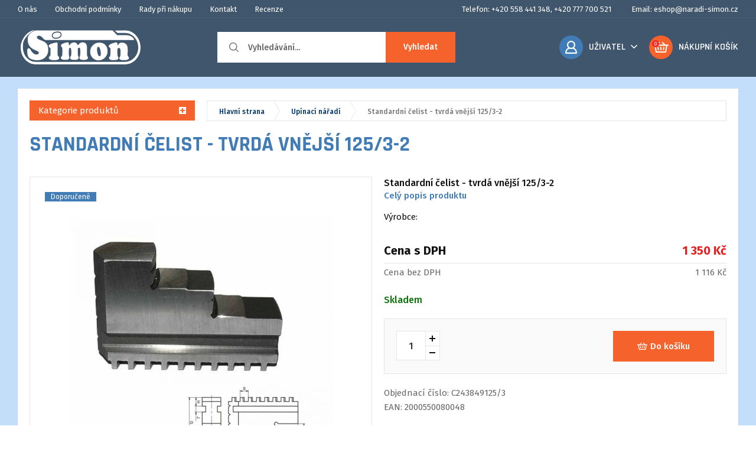

--- FILE ---
content_type: text/html; charset=UTF-8
request_url: https://www.naradi-simon.cz/produkty/standardni-celist---tvrda-vnejsi-125-3-2/570.html
body_size: 18541
content:
 
 
 
 
 
<!DOCTYPE html>

<html lang="cs">
<head><script>(function(w,i,g){w[g]=w[g]||[];if(typeof w[g].push=='function')w[g].push(i)})
(window,'AW-867552126','google_tags_first_party');</script><script async src="/vwyz/"></script>
			<script>
				window.dataLayer = window.dataLayer || [];
				function gtag(){dataLayer.push(arguments);}
				gtag('js', new Date());
				gtag('set', 'developer_id.dY2E1Nz', true);
				
			</script>
			
	<meta charset="utf-8">
	<meta content="IE=edge" http-equiv="X-UA-Compatible">
	<meta content="width=device-width, initial-scale=1" name="viewport">

	<title>Standardní čelist - tvrdá vnější 125/3-2 | Naradi-simon.cz</title>
	<meta content="Standardní čelist - tvrdá vnější 125/3-2, Standardní čelist - tvrdá vnější 125/3-2

standardní čelist tvrdá vnější, Norma: 243849
 Naradi-simon.cz" name="description">
<meta content="index,follow,snippet,archive" name="robots">
<link rel="canonical" href="https://www.naradi-simon.cz/produkty/standardni-celist---tvrda-vnejsi-125-3-2/570.html">

	<meta content="eline.cz" name="author">
	<link href="/img/favicon.ico" rel="icon">
<meta content="width=device-width, initial-scale=1.0, maximum-scale=1, minimum-scale=1" name="viewport">

<link rel="stylesheet" href="https://cdn.jsdelivr.net/gh/orestbida/cookieconsent@3.0.0/dist/cookieconsent.css">
    <script type="87d68b4157a90d4964dfa241-module" src="/js/cookieconsent-config.js"></script>
    
    <!-- Bootstrap core CSS -->
    <link href="/css/bootstrap.min.css" rel="stylesheet">
    
    <!-- Custom CSS -->

    <link href="/css/font-awesome.min.css" rel="stylesheet">
    <link href="/css/lightbox.min.css" rel="stylesheet">        
  
  <link href="/custom-css/easy-autocomplete.min.css" rel="stylesheet">  
        <link href="/css/hamburgers.min.css" rel="stylesheet">  
  <link href="/custom-css/slider.css" rel="stylesheet">  

      <link href="/custom-css/style.css?v=3" rel="stylesheet">  
<link href="https://fonts.googleapis.com/css?family=Fira+Sans:300,400,500,600,700|Rajdhani:400,500,600,700&amp;subset=latin-ext" rel="stylesheet">


    <!-- IE10 viewport hack for Surface/desktop Windows 8 bug -->
    <link href="/css/ie10-viewport-bug-workaround.css" rel="stylesheet">


    <script src="/js/ie-emulation-modes-warning.js" type="87d68b4157a90d4964dfa241-text/javascript"></script>

    <!-- HTML5 shim and Respond.js for IE8 support of HTML5 elements and media queries -->
    <!--[if lt IE 9]>
      <script src="https://oss.maxcdn.com/html5shiv/3.7.3/html5shiv.min.js"></script>
      <script src="https://oss.maxcdn.com/respond/1.4.2/respond.min.js"></script>
    <![endif]-->

    
   <script src="/js/jquery.min.js" type="87d68b4157a90d4964dfa241-text/javascript"></script>
    <script src="/js/jquery.easy-autocomplete.min.js" type="87d68b4157a90d4964dfa241-text/javascript"></script>
 
    <script id="ehc" type="text/plain" data-category="marketing">
(function() {
var ehcjs = document.createElement('script');
ehcjs.id = 'ehcjs';
ehcjs.src = 'https://ehub.cz/system/scripts/click.js.php';
ehcjs.async = true;
ehcjs.defer = true;
ehcjs.addEventListener('load', function() {
var ehubClick = new EhubClick();
ehubClick.setCampaignId('b46a0aa0');
ehubClick.process();
});
document.head.appendChild(ehcjs);
})();



</script> 


    
 


<script 
    type="text/plain"
    data-category="necessary">

    window.dataLayer = window.dataLayer || [];
    function gtag(){dataLayer.push(arguments);}

    gtag('consent', 'default', {
        ad_storage: 'denied',
        ad_user_data: 'denied',
        ad_personalization: 'denied',
        analytics_storage: 'denied',
        functionality_storage: 'denied',
        personalization_storage: 'denied',
        wait_for_update: 500
    });

    gtag('set', 'ads_data_redaction', true);
    gtag('set', 'url_passthrough', true);
</script>

<!-- Google Tag Manager -->
<script type="text/plain" data-category="necessary">(function(w,d,s,l,i){w[l]=w[l]||[];w[l].push({'gtm.start':
new Date().getTime(),event:'gtm.js'});var f=d.getElementsByTagName(s)[0],
j=d.createElement(s),dl=l!='dataLayer'?'&l='+l:'';j.async=true;j.src=
'https://www.googletagmanager.com/gtm.js?id='+i+dl;f.parentNode.insertBefore(j,f);
})(window,document,'script','dataLayer','GTM-PNQ62XQ');</script>
<!-- End Google Tag Manager -->   

<script
    type="text/plain"
    data-category="analytics"
    data-service="Google Analytics 4">

    gtag('js', new Date());
    gtag('config', 'G-JWPWKRN4G0');

    gtag('consent', 'update', {
        personalization_storage: 'granted',
        functionality_storage: 'granted',
        analytics_storage: 'granted'
    });
    console.log("gtag: analytics_storage=granted");
</script>

<!-- Stop sending events to google analytics on opt-out -->
<script
    type="text/plain"
    data-category="analytics"
    data-service="!Google Analytics 4">

    window['ga-disable-G-JWPWKRN4G0'] = true;
    CookieConsent.eraseCookies(/^(_ga|gid|__utm)/);
    console.log("gtag: disable tracking");
</script>

<script
    type="text/plain"
    data-category="marketing"
    data-service="Google Ads">

    window.dataLayer = window.dataLayer || [];
    function gtag(){dataLayer.push(arguments);}

    gtag('consent', 'update', {'ad_storage': 'granted', 'ad_user_data': 'granted', 'ad_personalization': 'granted'});

    console.log("gtag: ad_storage=granted");
</script>

<script
    type="text/plain"
    data-category="analytics"
    data-service="Google Analytics 4"
    async
    data-src="https://www.googletagmanager.com/gtag/js?id=G-JWPWKRN4G0">
</script>

<script
    type="text/plain"
    data-category="marketing"
    data-service="Google Ads"
    async
    data-src="https://www.googletagmanager.com/gtag/js?id=AW-867552126">
</script>


<script type="87d68b4157a90d4964dfa241-text/javascript">
//<![CDATA[
var _hwq = _hwq || [];
    _hwq.push(['setKey', '463FBFD65F0011ADF7389DC62297E985']);_hwq.push(['setTopPos', '60']);_hwq.push(['showWidget', '22']);(function() {
    var ho = document.createElement('script'); ho.type = 'text/javascript'; ho.async = true;
    ho.src = 'https://ssl.heureka.cz/direct/i/gjs.php?n=wdgt&sak=463FBFD65F0011ADF7389DC62297E985';
    var s = document.getElementsByTagName('script')[0]; s.parentNode.insertBefore(ho, s);
})();
//]]>
</script>
</head>

<body>
<!-- Heureka.cz PRODUCT DETAIL script -->
<script type="text/plain" data-category="marketing">
    (function(t, r, a, c, k, i, n, g) {t['ROIDataObject'] = k;
    t[k]=t[k]||function(){(t[k].q=t[k].q||[]).push(arguments)},t[k].c=i;n=r.createElement(a),
    g=r.getElementsByTagName(a)[0];n.async=1;n.src=c;g.parentNode.insertBefore(n,g)
    })(window, document, 'script', '//www.heureka.cz/ocm/sdk.js?version=2&page=product_detail', 'heureka', 'cz');
</script>
<!-- End Heureka.cz PRODUCT DETAIL script -->
	
<!-- Google Tag Manager (noscript) -->
<noscript><iframe src="https://www.googletagmanager.com/ns.html?id=GTM-PNQ62XQ"
height="0" width="0" style="display:none;visibility:hidden"></iframe></noscript>
<!-- End Google Tag Manager (noscript) -->


<div class="nav-wrap">
<nav class="navbar-top" id="navbar-top">
<div class="container">

<a id="user-toggle">Odkazy</a>
<div id="user-menu">
	<a href="https://www.naradi-simon.cz/o-nas.html" title="O nás">O nás</a><a href="https://www.naradi-simon.cz/obchodni-podminky.html" title="Obchodní podmínky">Obchodní podmínky</a><a href="https://www.naradi-simon.cz/rady-pri-nakupu.html" title="Rady při nákupu">Rady při nákupu</a><a href="https://www.naradi-simon.cz/kontakt.html" title="Kontakt">Kontakt</a><a href="https://www.naradi-simon.cz/recenze.html" title="Recenze">Recenze</a>
<div class="pull-right">
<span>Telefon: +420 558 441 348, +420 777 700 521</span>
<span>Email: <a href="/cdn-cgi/l/email-protection" class="__cf_email__" data-cfemail="c1a4b2a9aeb181afa0b3a0a5a8ecb2a8acaeafefa2bb">[email&#160;protected]</a></span>
</div>
</div>

</div>
</nav>


<nav class="navbar-middle" id="navbar-middle">
<div class="container">

<div class=" logo">
<a href="/"><img src="/img/logo.svg" alt="logo" title="Nářadí-Simon.cz"></a>
</div>

<div class="search">
<form method="get" action="/vyhledavani.html">
<input type="text" name="term" id="searchbox" class="search-input" placeholder="Vyhledávání..." >
<button type="submit" class="search-submit" id="submit-search">Vyhledat</button>
</form>


<div class="searchAutocomplete" id="searchAutocomplete">

  <div class="searchAutocomplete__section --products">
    <div class="searchAutocomplete__title">Produkty</div>
    <div class="searchAutocomplete__items">

    </div>
  </div>


  <div class="searchAutocomplete__section --categories">
    <div class="searchAutocomplete__title">Kategorie</div>
    <div class="searchAutocomplete__items">

    </div>
  </div>

  <label for="submit-search" tabindex="0" class="searchAutocomplete__showAll">Zobrazit všechny výsledky</label>


</div>
</div>

<div class="nav-cart">

<div id="search-toggle">
<span>
<img src="/img/search-icon.svg" alt="vyhledávání" title="Vyhledávání">
</span> 
</div>

<span id="search-toggle2">
<button class="hamburger hamburger--collapse is-active" type="button" id="search-toggle-close">
  <span class="hamburger-box">
    <span class="hamburger-inner"></span>
  </span>
</button>
</span>

<div class="cart-outer">


<div class="user">
<a data-toggle="modal" data-target="#login-modal"> 
<div class="cart-wrap">
<img src="/img/user-icon.svg" alt="Uživatel" title="Uživatel">
</div>
</a>

<ul class="user-dropdown">
      <li class="dropdown">
        <a href="#" class="dropdown-toggle" data-toggle="dropdown">Uživatel</a>       
        <img src="/img/down-arrow.svg" alt="Nabídka uživatele" title="Nabídka uživatele">
        <ul class="dropdown-menu" role="menu">
                <li><a href="#" data-toggle="modal" data-target="#login-modal">Přihlášení</a></li>
                <li><a href="/registrace.html">Registrace</a></li>
                <li><a href="/zapomenute-heslo.html">Zapomenuté heslo</a></li>
              </ul>      
		               
            </li>
</ul>
</div> 



<a href="/kosik.html" class="cart">
<div class="cart-wrap">
<span>0</span>	

<img src="/img/cart-icon.svg" alt="košík" title="Košík">
</div>
<div class="cart-text">
<p>Nákupní košík</p>
</div>
</a>
</div>
<button class="hamburger hamburger--collapse" type="button" id="nav-toggle">
  <span class="hamburger-box">
    <span class="hamburger-inner"></span>
  </span>
</button>
</div>


</div>


</nav>

</div>





<div id="dark-overlay"></div>
<div class="nav-padding"></div>




<div class="modal fade" id="dotaz-modal">
  <div class="modal-dialog">

    <!-- Modal content-->
    <div class="modal-content">
      <div class="modal-header">
        
        <img src="/img/delete-icon.png" alt="Zavřit" title="Zavřit" class="close" data-dismiss="modal">
        <h3 class="modal-title">Dotaz na prodejce</h3>
      </div>
          <form class="basic-form"  id="dotaz-form" method="post">
      <div class="modal-body">
      <div class="col-md-12 register-form">
      <div class="row">
<div class="col-md-6">
    <label for="jmeno-prijmeni-dotaz">Jméno a příjmení:</label> 
     <input id="jmeno-prijmeni-dotaz" name="jmeno_prijmeni" value="" required="" type="text">
</div>
 <div class="col-md-6">
      <label for="telefon-dotaz">Telefon:</label> 
       <input id="telefon-dotaz" name="telefon" value="" required="" type="text">
  </div>
<div class="col-md-6">
    <label for="email-dotaz">Email:</label> 
     <input id="email-dotaz" name="email" value="" required="" type="email">
</div>
 <div class="col-md-6">
      <label for="jmeno-produktu-dotaz">Jméno produktu:</label> 
      <input id="jmeno-produktu-dotaz" name="jmeno_produktu" value="Standardní čelist - tvrdá vnější 125/3-2" required="" type="text">
       
  </div>
 <div class="col-md-12">
      <label for="otazka-dotaz"><input type="hidden" name="as_hlog_k" value="Kolik je dvanáct plus devět" />Kontrolní otázka: Kolik je dvanáct plus devět</label>                      
<input type="text" id="otazka1" name="as_hlog_v" value="" required="" placeholder="Napište číslo" /> 
  </div>
   <div class="col-md-12">
  <textarea name="dotaz_text"></textarea>
  </div>
   </div>
                

          
                      

          </div> 
      </div>
      <div class="modal-footer">
                     
                            
                       
                          <button class="btn" type="submit">Odeslat dotaz</button>
                         
                
      </div>
                 </form>
<div class="modal-dotaz-echo">
  <h3>Dotaz byl úspěšně odeslán</h3>
</div>

    </div>

  </div>
</div>




<div class="modal fade" id="login-modal">
  <div class="modal-dialog">

    <!-- Modal content-->
    <div class="modal-content">
      <div class="modal-header">
        
        <img src="/img/delete-icon.png" alt="Zavřit" title="Zavřit" class="close" data-dismiss="modal">
        <h3 class="modal-title">Přihlášení</h3>
      </div>
          <form class="basic-form" method="post" action="/prihlaseni.html">
      <div class="modal-body">
      <div class="col-md-12 register-form">
  
    <label for="u-jmeno-login">Uživatelské jméno:</label> 
                            <input id="u-jmeno-login" name="prihlaseni_uz_jm" value="" required="" type="text">
                          
        <label for="heslo-login">Heslo:</label> 
                            <input id="heslo-login" name="prihlaseni_heslo" value="" required="" type="text">
                            <input type="hidden" name="prihlasit" value="1" />
                           
                                 
                

           <a href="/zapomenute-heslo.html">Zapomenuté přihlašovací údaje</a>
          
                      

          </div> 
      </div>
      <div class="modal-footer">
                     
                            
                       
                          <button class="btn" type="submit">Přihlásit</button>
                         
                  <a href="/registrace.html">Vytvořit nový uživatelský účet</a>
      </div>
                 </form>
    </div>

  </div>
</div>









<main>
	

	
	
	
<div class="container">
<div class="row">

<div class="col-md-3">

 <div id="side-menu-toggle">Kategorie produktů 
<span><i><span></span><span></span></i></span>
</div>
<div class="alternative-menu">

<nav class="navbar-main" id="navbar-main">
<ul><li ><a href="/kategorie/vyprodej.html">Výprodej</a><a href="#podmenu_2" class="side-navigation-item side-navigation-item-dropdown collapsed" data-toggle="collapse"><i><span></span><span></span></i></a>
                <ul class="collapse list-group-wrap" id="podmenu_2"><li> <a href="/kategorie/vyprodej-el-rucniho-naradi.html">Výprodej el. ručního nářadí</a></li><li> <a href="/kategorie/vyprodej-kartacu.html">Výprodej kartáčů</a></li><li> <a href="/kategorie/vyprodej-naradi.html">Výprodej nářadí</a></li><li> <a href="/kategorie/vyprodej-knipex.html">Výprodej Knipex</a></li><li> <a href="/kategorie/vyprodej-prislusenstvi.html">Výprodej příslušenství</a></li><li> <a href="/kategorie/rozbalene-zbozi.html">Rozbalené zboží</a></li><li> <a href="/kategorie/vyprodej-vrtaku.html">Výprodej vrtáků</a><a href="#podmenu_pod_43" class="side-navigation-item side-navigation-item-dropdown collapsed" data-toggle="collapse"><i><span></span><span></span></i></a>
                                <ul class="collapse list-group-wrap" id="podmenu_pod_43"><li> <a href="/kategorie/vrtaky-s-valcovou-stopkou.html">Vrtáky s válcovou stopkou</a></li></ul></li><li> <a href="/kategorie/vyprodej-nahradnich-dilu.html">Výprodej náhradních dílů</a></li><li> <a href="/kategorie/stavebni-chemie.html">Stavební chemie</a></li></ul></li><li ><a href="/kategorie/elektricke-rucni-naradi.html">Elektrické ruční nářadí</a><a href="#podmenu_3" class="side-navigation-item side-navigation-item-dropdown collapsed" data-toggle="collapse"><i><span></span><span></span></i></a>
                <ul class="collapse list-group-wrap" id="podmenu_3"><li> <a href="/kategorie/brusky.html">Brusky</a><a href="#podmenu_pod_20" class="side-navigation-item side-navigation-item-dropdown collapsed" data-toggle="collapse"><i><span></span><span></span></i></a>
                                <ul class="collapse list-group-wrap" id="podmenu_pod_20"><li> <a href="/kategorie/brusky-uhlove.html">Brusky úhlové</a></li><li> <a href="/kategorie/brusky-prime.html">Brusky přímé</a></li><li> <a href="/kategorie/brusky-vibracni.html">Brusky vibrační</a></li><li> <a href="/kategorie/brusky-excentricke.html">Brusky excentrické</a></li><li> <a href="/kategorie/brusky-pasove.html">Brusky pásové</a></li><li> <a href="/kategorie/brusky-kotoucove.html">Brusky kotoučové</a></li><li> <a href="/kategorie/brusky-oscilacni-multifunkcni.html">Brusky oscilační multifunkční</a></li><li> <a href="/kategorie/brusky-na-sadrokarton.html">Brusky na sádrokarton</a></li><li> <a href="/kategorie/brusky-na-beton.html">Brusky na beton</a></li><li> <a href="/kategorie/lesticky.html">Leštičky</a></li><li> <a href="/kategorie/mikronaradi.html">Mikronářadí</a></li></ul></li><li> <a href="/kategorie/vrtacky.html">Vrtačky</a><a href="#podmenu_pod_72" class="side-navigation-item side-navigation-item-dropdown collapsed" data-toggle="collapse"><i><span></span><span></span></i></a>
                                <ul class="collapse list-group-wrap" id="podmenu_pod_72"><li> <a href="/kategorie/vrtacky-s-priklepem.html">Vrtačky s příklepem</a></li><li> <a href="/kategorie/vrtacky-bez-priklepu.html">Vrtačky bez příklepu</a></li><li> <a href="/kategorie/elektricke-sroubovaky.html">Elektrické šroubováky</a></li></ul></li><li> <a href="/kategorie/kladiva.html">Kladiva</a><a href="#podmenu_pod_823" class="side-navigation-item side-navigation-item-dropdown collapsed" data-toggle="collapse"><i><span></span><span></span></i></a>
                                <ul class="collapse list-group-wrap" id="podmenu_pod_823"><li> <a href="/kategorie/kladiva-kombinovana.html">Kladiva kombinovaná</a></li><li> <a href="/kategorie/kladiva-sekaci-a-bouraci.html">Kladiva sekací a bourací</a></li><li> <a href="/kategorie/kladiva-vrtaci.html">Kladiva vrtací</a></li></ul></li><li> <a href="/kategorie/razove-utahovaky.html">Rázové utahováky</a></li><li> <a href="/kategorie/pily.html">Pily</a><a href="#podmenu_pod_828" class="side-navigation-item side-navigation-item-dropdown collapsed" data-toggle="collapse"><i><span></span><span></span></i></a>
                                <ul class="collapse list-group-wrap" id="podmenu_pod_828"><li> <a href="/kategorie/pily-primocare.html">Pily přímočaré</a></li><li> <a href="/kategorie/pily-okruzni-a-ponorne.html">Pily okružní a ponorné</a></li><li> <a href="/kategorie/pily-pokosove-a-kapovaci.html">Pily pokosové a kapovací</a></li><li> <a href="/kategorie/pily-savlove-a-rucni-ocasky.html">Pily šavlové a ruční ocasky</a></li><li> <a href="/kategorie/pily-retezove.html">Pily řetězové</a></li><li> <a href="/kategorie/pily-lupinkove.html">Pily lupínkové</a></li><li> <a href="/kategorie/pily-stolni.html">Pily stolní</a></li><li> <a href="/kategorie/pily-stavebni.html">Pily stavební</a></li></ul></li><li> <a href="/kategorie/frezky.html">Frézky</a><a href="#podmenu_pod_37" class="side-navigation-item side-navigation-item-dropdown collapsed" data-toggle="collapse"><i><span></span><span></span></i></a>
                                <ul class="collapse list-group-wrap" id="podmenu_pod_37"><li> <a href="/kategorie/frezky-drazkovaci.html">Frézky drážkovací</a></li><li> <a href="/kategorie/frezky-horni.html">Frézky horní</a></li><li> <a href="/kategorie/frezky-lamelove.html">Frézky lamelové</a></li><li> <a href="/kategorie/frezky-tloustkovaci.html">Frézky tloušťkovací</a></li></ul></li><li> <a href="/kategorie/nuzky-na-plech-a-prostrihovace.html">Nůžky na plech a prostřihovače</a></li><li> <a href="/kategorie/michadla-a-metly.html">Míchadla a metly</a><a href="#podmenu_pod_65" class="side-navigation-item side-navigation-item-dropdown collapsed" data-toggle="collapse"><i><span></span><span></span></i></a>
                                <ul class="collapse list-group-wrap" id="podmenu_pod_65"><li> <a href="/kategorie/michadla.html">Míchadla</a></li><li> <a href="/kategorie/metly.html">Metly</a></li></ul></li><li> <a href="/kategorie/hobliky.html">Hoblíky</a></li><li> <a href="/kategorie/pistole-a-sponkovacky.html">Pistole a sponkovačky</a><a href="#podmenu_pod_809" class="side-navigation-item side-navigation-item-dropdown collapsed" data-toggle="collapse"><i><span></span><span></span></i></a>
                                <ul class="collapse list-group-wrap" id="podmenu_pod_809"><li> <a href="/kategorie/pistole-horkovzdusne.html">Pistole horkovzdušné</a></li><li> <a href="/kategorie/pistole-tavne-a-lepici.html">Pistole tavné a lepící</a></li><li> <a href="/kategorie/sponkovacky-a-hrebikovacky.html">Sponkovačky a hřebíkovačky</a></li></ul></li></ul></li><li ><a href="/kategorie/aku-naradi.html">Aku nářadí</a><a href="#podmenu_8" class="side-navigation-item side-navigation-item-dropdown collapsed" data-toggle="collapse"><i><span></span><span></span></i></a>
                <ul class="collapse list-group-wrap" id="podmenu_8"><li> <a href="/kategorie/aku-brusky.html">Aku brusky</a><a href="#podmenu_pod_860" class="side-navigation-item side-navigation-item-dropdown collapsed" data-toggle="collapse"><i><span></span><span></span></i></a>
                                <ul class="collapse list-group-wrap" id="podmenu_pod_860"><li> <a href="/kategorie/aku-brusky-uhlove.html">Aku brusky úhlové</a></li><li> <a href="/kategorie/aku-brusky-prime.html">Aku brusky přímé</a></li><li> <a href="/kategorie/aku-brusky-vibracni.html">Aku brusky vibrační</a></li><li> <a href="/kategorie/aku-brusky-excentricke.html">Aku brusky excentrické</a></li><li> <a href="/kategorie/aku-brusky-oscilacni.html">Aku brusky oscilační</a></li></ul></li><li> <a href="/kategorie/aku-vrtacky-a-sroubovaky.html">Aku vrtačky a šroubováky</a><a href="#podmenu_pod_29" class="side-navigation-item side-navigation-item-dropdown collapsed" data-toggle="collapse"><i><span></span><span></span></i></a>
                                <ul class="collapse list-group-wrap" id="podmenu_pod_29"><li> <a href="/kategorie/vrtaci-sroubovaky-s-priklepem.html">Vrtací šroubováky s příklepem</a></li><li> <a href="/kategorie/vrtaci-sroubovaky-bez-priklepu.html">Vrtací šroubováky bez příklepu</a></li><li> <a href="/kategorie/aku-sroubovaky.html">Aku šroubováky</a></li></ul></li><li> <a href="/kategorie/aku-kladiva.html">Aku kladiva</a><a href="#podmenu_pod_671" class="side-navigation-item side-navigation-item-dropdown collapsed" data-toggle="collapse"><i><span></span><span></span></i></a>
                                <ul class="collapse list-group-wrap" id="podmenu_pod_671"><li> <a href="/kategorie/aku-kladiva-vrtaci.html">Aku kladiva vrtací</a></li><li> <a href="/kategorie/aku-kladiva-kombinovana.html">Aku kladiva kombinovaná</a></li><li> <a href="/kategorie/aku-kladiva-sekaci.html">Aku kladiva sekací</a></li></ul></li><li> <a href="/kategorie/aku-razove-utahovaky.html">Aku rázové utahováky</a></li><li> <a href="/kategorie/aku-pily.html">Aku pily</a><a href="#podmenu_pod_861" class="side-navigation-item side-navigation-item-dropdown collapsed" data-toggle="collapse"><i><span></span><span></span></i></a>
                                <ul class="collapse list-group-wrap" id="podmenu_pod_861"><li> <a href="/kategorie/aku-pily-primocare.html">Aku pily přímočaré</a></li><li> <a href="/kategorie/aku-pily-savlove-a-ocasky.html">Aku pily šavlové a ocasky</a></li><li> <a href="/kategorie/aku-pily-rucni-okruzni.html">Aku pily ruční okružní</a></li><li> <a href="/kategorie/aku-pily-retezove.html">Aku pily řetězové</a></li></ul></li><li> <a href="/kategorie/aku-hobliky.html">Aku hoblíky</a></li><li> <a href="/kategorie/specialni-aku-naradi.html">Speciální aku nářadí</a></li><li> <a href="/kategorie/aku-vysavace.html">Aku vysavače</a></li><li> <a href="/kategorie/aku-radia.html">Aku rádia</a></li><li> <a href="/kategorie/aku-svitilny.html">Aku svítilny</a></li><li> <a href="/kategorie/aku-vyhrivane-bundy.html">Aku vyhřívané bundy</a></li><li> <a href="/kategorie/akumulatory-a-nabijecky.html">Akumulátory a nabíječky</a><a href="#podmenu_pod_808" class="side-navigation-item side-navigation-item-dropdown collapsed" data-toggle="collapse"><i><span></span><span></span></i></a>
                                <ul class="collapse list-group-wrap" id="podmenu_pod_808"><li> <a href="/kategorie/akumulatory.html">Akumulátory</a></li><li> <a href="/kategorie/nabijecky.html">Nabíječky</a></li><li> <a href="/kategorie/sady-akumulatoru-a-nabijecek.html">Sady akumulátorů a nabíječek</a></li></ul></li><li> <a href="/kategorie/aku-hrebikovacky.html">Aku hřebíkovačky</a></li><li> <a href="/kategorie/sady-aku-naradi.html">Sady aku nářadí</a></li></ul></li><li ><a href="/kategorie/rucni-naradi.html">Ruční nářadí</a><a href="#podmenu_5" class="side-navigation-item side-navigation-item-dropdown collapsed" data-toggle="collapse"><i><span></span><span></span></i></a>
                <ul class="collapse list-group-wrap" id="podmenu_5"><li> <a href="/kategorie/sady-rucniho-naradi.html">Sady ručního nářadí</a></li><li> <a href="/kategorie/gola-sady.html">Gola sady</a></li><li> <a href="/kategorie/racny.html">Ráčny</a></li><li> <a href="/kategorie/hlavice.html">Hlavice</a><a href="#podmenu_pod_1395" class="side-navigation-item side-navigation-item-dropdown collapsed" data-toggle="collapse"><i><span></span><span></span></i></a>
                                <ul class="collapse list-group-wrap" id="podmenu_pod_1395"><li> <a href="/kategorie/nastrcne-hlavice-sestihran.html">Nástrčné hlavice šestihran</a></li><li> <a href="/kategorie/nastrcne-hlavice-torx.html">Nástrčné hlavice TORX</a></li><li> <a href="/kategorie/nastrcne-hlavice-dvanactihran.html">Nástrčné hlavice dvanáctihran</a></li><li> <a href="/kategorie/nastrcna-hlavice-osmihran.html">Nástrčná hlavice osmihran</a></li><li> <a href="/kategorie/zastrcne-hlavice-sestihran.html">Zástrčné hlavice šestihran</a></li><li> <a href="/kategorie/zastrcne-hlavice-torx.html">Zástrčné hlavice TORX</a></li><li> <a href="/kategorie/zastrcne-hlavice-dvanactihran.html">Zástrčné hlavice dvanáctihran</a></li><li> <a href="/kategorie/specialni-hlavice.html">Speciální hlavice</a></li><li> <a href="/kategorie/zastrcne-hlavice-plocha.html">Zástrčné hlavice plochá</a></li><li> <a href="/kategorie/zastrcne-hlavice-krizova-ph.html">Zástrčné hlavice křížová PH</a></li><li> <a href="/kategorie/zastrcne-hlavice-krizova-pz.html">Zástrčné hlavice křížová PZ</a></li><li> <a href="/kategorie/zastrcna-hlavice-irp.html">Zástrčná hlavice IRP</a></li><li> <a href="/kategorie/zastrcna-hlavice-ribe.html">Zástrčná hlavice RIBE</a></li><li> <a href="/kategorie/sady-hlavic.html">Sady hlavic</a></li><li> <a href="/kategorie/nastrcne-hlavice-na-poskozene-srouby.html">Nástrčné hlavice na poškozené šrouby</a></li><li> <a href="/kategorie/nastrcne-hlavice-na-zapalovaci-svicky.html">Nástrčné hlavice na zapalovací svíčky</a></li><li> <a href="/kategorie/prislusenstvi-k-hlavicim.html">Příslušenství k hlavicím</a></li><li> <a href="/kategorie/zastrcna-hlavice-ctyrhran-rb.html">Zástrčná hlavice čtyřhran RB</a></li><li> <a href="/kategorie/nastrcne-hlavice-na-zavitove-tyce.html">Nástrčné hlavice na závitové tyče</a></li></ul></li><li> <a href="/kategorie/nastavce-a-redukce-gola.html">Nástavce a redukce gola</a><a href="#podmenu_pod_1402" class="side-navigation-item side-navigation-item-dropdown collapsed" data-toggle="collapse"><i><span></span><span></span></i></a>
                                <ul class="collapse list-group-wrap" id="podmenu_pod_1402"><li> <a href="/kategorie/redukce.html">Redukce</a></li><li> <a href="/kategorie/prodluzovaci-nastavce.html">Prodlužovací nástavce</a></li></ul></li><li> <a href="/kategorie/klice.html">Klíče</a><a href="#podmenu_pod_1079" class="side-navigation-item side-navigation-item-dropdown collapsed" data-toggle="collapse"><i><span></span><span></span></i></a>
                                <ul class="collapse list-group-wrap" id="podmenu_pod_1079"><li> <a href="/kategorie/sady-klicu.html">Sady klíčů</a></li><li> <a href="/kategorie/ploche-klice.html">Ploché klíče</a></li><li> <a href="/kategorie/ockoploche-a-ockove-klice.html">Očkoploché a očkové klíče</a></li><li> <a href="/kategorie/zastrcne-klice.html">Zástrčné klíče</a></li><li> <a href="/kategorie/stavitelne-klice.html">Stavitelné klíče</a></li><li> <a href="/kategorie/racnove-klice.html">Ráčnové klíče</a></li><li> <a href="/kategorie/klice-na-prevlecne-matice.html">Klíče na převlečné matice</a></li><li> <a href="/kategorie/trubkove-klice.html">Trubkové klíče</a></li><li> <a href="/kategorie/hakove-klice.html">Hákové klíče</a></li><li> <a href="/kategorie/uderove-klice.html">Úderové klíče</a></li><li> <a href="/kategorie/ostatni-klice.html">Ostatní klíče</a></li><li> <a href="/kategorie/hvezdicove-torx-klice.html">Hvězdicové Torx klíče</a></li><li> <a href="/kategorie/kloubove-klice-s-nastrcnou-hlavici.html">Kloubové klíče s nástrčnou hlavicí</a></li><li> <a href="/kategorie/nastrcne-klice.html">Nástrčné klíče</a></li><li> <a href="/kategorie/nastrcne-klice-na-zapalovaci-svicky.html">Nástrčné klíče na zapalovací svíčky</a></li><li> <a href="/kategorie/nastrcne-ploche-klice-s-bocnim-upnutim.html">Nástrčné ploché klíče s bočním upnutím</a></li></ul></li><li> <a href="/kategorie/kleste.html">Kleště</a><a href="#podmenu_pod_1081" class="side-navigation-item side-navigation-item-dropdown collapsed" data-toggle="collapse"><i><span></span><span></span></i></a>
                                <ul class="collapse list-group-wrap" id="podmenu_pod_1081"><li> <a href="/kategorie/sady-klesti.html">Sady kleští</a></li><li> <a href="/kategorie/kombinovane-kleste.html">Kombinované kleště</a></li><li> <a href="/kategorie/stipaci-kleste.html">Štípací kleště</a></li><li> <a href="/kategorie/stavitelne-kleste.html">Stavitelné kleště</a></li><li> <a href="/kategorie/pulkulate-kleste.html">Půlkulaté kleště</a></li><li> <a href="/kategorie/ploche-kleste.html">Ploché kleště</a></li><li> <a href="/kategorie/armovaci-kleste.html">Armovací kleště</a></li><li> <a href="/kategorie/klempirske-a-samosvorne-kleste.html">Klempířské a samosvorné kleště</a></li><li> <a href="/kategorie/sponkovaci-kleste.html">Sponkovací kleště</a></li><li> <a href="/kategorie/lisovaci-kleste.html">Lisovací kleště</a></li><li> <a href="/kategorie/nytovaci-kleste.html">Nýtovací kleště</a></li><li> <a href="/kategorie/zahnute-kleste.html">Zahnuté kleště</a></li><li> <a href="/kategorie/kleste-na-pojistne-krouzky.html">Kleště na pojistné kroužky</a></li><li> <a href="/kategorie/elektrikarske-kleste.html">Elektrikářské kleště</a></li><li> <a href="/kategorie/celni-kleste-na-svorniky.html">Čelní kleště na svorníky</a></li><li> <a href="/kategorie/ostatni-kleste.html">Ostatní kleště</a></li><li> <a href="/kategorie/kleste-odizolovaci.html">Kleště odizolovací</a></li></ul></li><li> <a href="/kategorie/nuzky.html">Nůžky</a><a href="#podmenu_pod_2421" class="side-navigation-item side-navigation-item-dropdown collapsed" data-toggle="collapse"><i><span></span><span></span></i></a>
                                <ul class="collapse list-group-wrap" id="podmenu_pod_2421"><li> <a href="/kategorie/nuzky-univerzalni.html">Nůžky univerzální</a></li><li> <a href="/kategorie/nuzky-elektrikarske.html">Nůžky elektrikářské</a></li></ul></li><li> <a href="/kategorie/sroubovaky.html">Šroubováky</a><a href="#podmenu_pod_35" class="side-navigation-item side-navigation-item-dropdown collapsed" data-toggle="collapse"><i><span></span><span></span></i></a>
                                <ul class="collapse list-group-wrap" id="podmenu_pod_35"><li> <a href="/kategorie/sady-sroubovaku.html">Sady šroubováků</a></li><li> <a href="/kategorie/ploche-sroubovaky.html">Ploché šroubováky</a></li><li> <a href="/kategorie/krizove-ph-sroubovaky.html">Křížové Ph šroubováky</a></li><li> <a href="/kategorie/krizove-pz-sroubovaky.html">Křížové Pz šroubováky</a></li><li> <a href="/kategorie/torx-sroubovaky.html">Torx šroubováky</a></li><li> <a href="/kategorie/sroubovaky-na-bity.html">Šroubováky na bity</a></li><li> <a href="/kategorie/specialni-sroubovaky.html">Speciální šroubováky</a></li><li> <a href="/kategorie/nastrcne-sroubovaky.html">Nástrčné šroubováky</a></li></ul></li><li> <a href="/kategorie/rucni-kladiva.html">Ruční kladiva</a><a href="#podmenu_pod_2441" class="side-navigation-item side-navigation-item-dropdown collapsed" data-toggle="collapse"><i><span></span><span></span></i></a>
                                <ul class="collapse list-group-wrap" id="podmenu_pod_2441"><li> <a href="/kategorie/zamecnicka-kladiva.html">Zámečnická kladiva</a></li><li> <a href="/kategorie/tesarska-kladiva.html">Tesařská kladiva</a></li></ul></li><li> <a href="/kategorie/palice-a-palicky.html">Palice a paličky</a><a href="#podmenu_pod_2435" class="side-navigation-item side-navigation-item-dropdown collapsed" data-toggle="collapse"><i><span></span><span></span></i></a>
                                <ul class="collapse list-group-wrap" id="podmenu_pod_2435"><li> <a href="/kategorie/palice-na-kamen.html">Palice na kámen</a></li><li> <a href="/kategorie/gumove-palicky.html">Gumové paličky</a></li><li> <a href="/kategorie/palicky-s-vymennymi-konci.html">Paličky s výměnnými konci</a></li></ul></li><li> <a href="/kategorie/pilniky-a-rasple.html">Pilníky a rašple</a><a href="#podmenu_pod_2343" class="side-navigation-item side-navigation-item-dropdown collapsed" data-toggle="collapse"><i><span></span><span></span></i></a>
                                <ul class="collapse list-group-wrap" id="podmenu_pod_2343"><li> <a href="/kategorie/sady-pilniku-a-raspli.html">Sady pilníků a rašplí</a></li><li> <a href="/kategorie/dilenske-pilniky.html">Dílenské pilníky</a></li><li> <a href="/kategorie/rasple.html">Rašple</a></li><li> <a href="/kategorie/ostatni-pilniky-a-rasple.html">Ostatní pilníky a rašple</a></li><li> <a href="/kategorie/rukojeti-k-pilnikum.html">Rukojeti k pilníkům</a></li></ul></li><li> <a href="/kategorie/prubojniky-vysecniky-a-sekace.html">Průbojníky, výsečníky a sekáče</a><a href="#podmenu_pod_2410" class="side-navigation-item side-navigation-item-dropdown collapsed" data-toggle="collapse"><i><span></span><span></span></i></a>
                                <ul class="collapse list-group-wrap" id="podmenu_pod_2410"><li> <a href="/kategorie/rucni-sekace-vyrazece-a-chranice.html">Ruční sekáče, vyrážeče a chrániče</a></li><li> <a href="/kategorie/dulkovace-a-prubojniky.html">Důlkovače a průbojníky</a></li></ul></li><li> <a href="/kategorie/noze-a-rezacky.html">Nože a řezačky</a><a href="#podmenu_pod_1159" class="side-navigation-item side-navigation-item-dropdown collapsed" data-toggle="collapse"><i><span></span><span></span></i></a>
                                <ul class="collapse list-group-wrap" id="podmenu_pod_1159"><li> <a href="/kategorie/ulamovaci-a-zasouvaci-noze.html">Ulamovací a zasouvací nože</a></li><li> <a href="/kategorie/skrabky.html">Škrabky</a></li><li> <a href="/kategorie/rezacky-na-trubky.html">Řezačky na trubky</a></li></ul></li><li> <a href="/kategorie/pacidla-a-paky.html">Páčidla a páky</a></li><li> <a href="/kategorie/stahovaky.html">Stahováky</a></li><li> <a href="/kategorie/rezacky-na-dlazbu.html">Řezačky na dlažbu</a></li><li> <a href="/kategorie/mazani.html">Mazání</a><a href="#podmenu_pod_2372" class="side-navigation-item side-navigation-item-dropdown collapsed" data-toggle="collapse"><i><span></span><span></span></i></a>
                                <ul class="collapse list-group-wrap" id="podmenu_pod_2372"><li> <a href="/kategorie/olejnicky.html">Olejničky</a></li><li> <a href="/kategorie/rucni-mazaci-lisy.html">Ruční mazací lisy</a></li></ul></li><li> <a href="/kategorie/organizery-a-kufry-na-naradi.html">Organizéry a kufry na nářadí</a><a href="#podmenu_pod_1166" class="side-navigation-item side-navigation-item-dropdown collapsed" data-toggle="collapse"><i><span></span><span></span></i></a>
                                <ul class="collapse list-group-wrap" id="podmenu_pod_1166"><li> <a href="/kategorie/organizery.html">Organizéry</a></li><li> <a href="/kategorie/kufry.html">Kufry</a></li><li> <a href="/kategorie/magneticke-listy-a-misky.html">Magnetické lišty a misky</a></li><li> <a href="/kategorie/brasny-a-kapsy.html">Brašny a kapsy</a></li><li> <a href="/kategorie/vlozky-do-kufru.html">Vložky do kufru</a></li><li> <a href="/kategorie/pojizdne-voziky-a-rudly.html">Pojízdné vozíky a rudly</a></li></ul></li><li> <a href="/kategorie/znaceni.html">Značení</a></li></ul></li><li ><a href="/kategorie/razove-hlavice-a-prislusenstvi.html">Rázové hlavice a příslušenství</a><a href="#podmenu_1359" class="side-navigation-item side-navigation-item-dropdown collapsed" data-toggle="collapse"><i><span></span><span></span></i></a>
                <ul class="collapse list-group-wrap" id="podmenu_1359"><li> <a href="/kategorie/razove-hlavice.html">Rázové hlavice</a><a href="#podmenu_pod_1360" class="side-navigation-item side-navigation-item-dropdown collapsed" data-toggle="collapse"><i><span></span><span></span></i></a>
                                <ul class="collapse list-group-wrap" id="podmenu_pod_1360"><li> <a href="/kategorie/nastrcne-razove-hlavice-sestihran.html">Nástrčné rázové hlavice šestihran</a></li><li> <a href="/kategorie/nastrcne-razove-hlavice-torx.html">Nástrčné rázové hlavice TORX</a></li><li> <a href="/kategorie/zastrcna-razova-hlavice-plocha.html">Zástrčná rázová hlavice Plochá</a></li><li> <a href="/kategorie/zastrcne-razove-hlavice-krizova-ph.html">Zástrčné rázové hlavice křížová PH</a></li><li> <a href="/kategorie/nastrcne-razove-hlavice-dvanactihran.html">Nástrčné rázové hlavice dvanáctihran</a></li><li> <a href="/kategorie/nastrcna-raz-hlavice-ctyrhran.html">Nástrčná ráz. hlavice čtyřhran</a></li><li> <a href="/kategorie/zastrcne-razove-hlavice-sestihran.html">Zástrčné rázové hlavice šestihran</a></li><li> <a href="/kategorie/zastrcne-razove-hlavice-torx.html">Zástrčné rázové hlavice TORX</a></li><li> <a href="/kategorie/zastrcne-razove-hlavice-tisicihran.html">Zástrčné rázové hlavice tisícihran</a></li><li> <a href="/kategorie/sady-razovych-hlavic.html">Sady rázových hlavic</a></li></ul></li><li> <a href="/kategorie/razove-adaptery-a-redukce.html">Rázové adaptéry a redukce</a><a href="#podmenu_pod_1361" class="side-navigation-item side-navigation-item-dropdown collapsed" data-toggle="collapse"><i><span></span><span></span></i></a>
                                <ul class="collapse list-group-wrap" id="podmenu_pod_1361"><li> <a href="/kategorie/prodlouzeni-pro-razove-utahovaky.html">Prodloužení pro rázové utahováky</a></li><li> <a href="/kategorie/redukce-pro-razove-utahovaky.html">Redukce pro rázové utahováky</a></li><li> <a href="/kategorie/ostatni-prislusenstvi-pro-razove-utahovaky.html">Ostatní příslušenství pro rázové utahováky</a></li></ul></li></ul></li><li ><a href="/kategorie/pneumaticke-naradi-kompresory.html">Pneumatické nářadí, kompresory</a><a href="#podmenu_201" class="side-navigation-item side-navigation-item-dropdown collapsed" data-toggle="collapse"><i><span></span><span></span></i></a>
                <ul class="collapse list-group-wrap" id="podmenu_201"><li> <a href="/kategorie/kompresory.html">Kompresory</a></li><li> <a href="/kategorie/vzduchove-hadice.html">Vzduchové hadice</a></li><li> <a href="/kategorie/pneumaticke-razove-utahovaky.html">Pneumatické rázové utahováky</a></li><li> <a href="/kategorie/brusky-vzduchove.html">Brusky vzduchové</a></li><li> <a href="/kategorie/strikaci-a-ofukovaci-pistole.html">Stříkací a ofukovací pistole</a></li><li> <a href="/kategorie/pneu-sponkovacky-hrebikovacky.html">Pneu sponkovačky, hřebíkovačky</a></li><li> <a href="/kategorie/pneuhustice.html">Pneuhustiče</a></li><li> <a href="/kategorie/ostatni-pneumaticke-naradi.html">Ostatní pneumatické nářadí</a></li><li> <a href="/kategorie/sady-pneumatickeho-naradi.html">Sady pneumatického nářadí</a></li></ul></li><li ><a href="/kategorie/merici-technika-a-meridla.html">Měřící technika a měřidla</a><a href="#podmenu_897" class="side-navigation-item side-navigation-item-dropdown collapsed" data-toggle="collapse"><i><span></span><span></span></i></a>
                <ul class="collapse list-group-wrap" id="podmenu_897"><li> <a href="/kategorie/lasery.html">Lasery</a></li><li> <a href="/kategorie/laserove-dalkomery.html">Laserové dálkoměry</a></li><li> <a href="/kategorie/detektory-a-skenery.html">Detektory a skenery</a></li><li> <a href="/kategorie/opticke-nivelacni-pristroje.html">Optické nivelační přístroje</a></li><li> <a href="/kategorie/prijimace.html">Přijímače</a></li><li> <a href="/kategorie/stativy-a-late.html">Stativy a latě</a></li><li> <a href="/kategorie/inspekcni-kamery-a-termokamery.html">Inspekční kamery a termokamery</a></li><li> <a href="/kategorie/teplomery-a-vlhkomery.html">Teploměry a vlhkoměry</a></li><li> <a href="/kategorie/metry.html">Metry</a></li><li> <a href="/kategorie/momentove-naradi.html">Momentové nářadí</a><a href="#podmenu_pod_2328" class="side-navigation-item side-navigation-item-dropdown collapsed" data-toggle="collapse"><i><span></span><span></span></i></a>
                                <ul class="collapse list-group-wrap" id="podmenu_pod_2328"><li> <a href="/kategorie/momentove-klice.html">Momentové klíče</a></li><li> <a href="/kategorie/prislusenstvi-k-momentovym-klicum.html">Příslušenství k momentovým klíčům</a></li><li> <a href="/kategorie/sady-momentoveho-naradi.html">Sady momentového nářadí</a></li></ul></li><li> <a href="/kategorie/posuvna-meritka-a-hloubkomery.html">Posuvná měřítka a hloubkoměry</a></li><li> <a href="/kategorie/uhelniky-uhlomery-a-pravitka.html">Úhelníky, úhloměry a pravítka</a></li><li> <a href="/kategorie/brnkacky.html">Brnkačky</a></li><li> <a href="/kategorie/vodovahy.html">Vodováhy</a></li></ul></li><li ><a href="/kategorie/svarovaci-a-pajeci-technika.html">Svařovací a pájecí technika</a><a href="#podmenu_1059" class="side-navigation-item side-navigation-item-dropdown collapsed" data-toggle="collapse"><i><span></span><span></span></i></a>
                <ul class="collapse list-group-wrap" id="podmenu_1059"><li> <a href="/kategorie/svarecky.html">Svářečky</a><a href="#podmenu_pod_1060" class="side-navigation-item side-navigation-item-dropdown collapsed" data-toggle="collapse"><i><span></span><span></span></i></a>
                                <ul class="collapse list-group-wrap" id="podmenu_pod_1060"><li> <a href="/kategorie/invertorove.html">Invertorové</a></li><li> <a href="/kategorie/polyfuzni.html">Polyfúzní</a></li></ul></li><li> <a href="/kategorie/pajky.html">Pájky</a></li></ul></li><li ><a href="/kategorie/vrtaky.html">Vrtáky</a><a href="#podmenu_6" class="side-navigation-item side-navigation-item-dropdown collapsed" data-toggle="collapse"><i><span></span><span></span></i></a>
                <ul class="collapse list-group-wrap" id="podmenu_6"><li> <a href="/kategorie/vrtaky-do-kovu-s-valcovou-stopkou.html">Vrtáky do kovu s válcovou stopkou</a><a href="#podmenu_pod_23" class="side-navigation-item side-navigation-item-dropdown collapsed" data-toggle="collapse"><i><span></span><span></span></i></a>
                                <ul class="collapse list-group-wrap" id="podmenu_pod_23"><li> <a href="/kategorie/vrtaky-hss-tvarene-221121.html">Vrtáky HSS tvářené 221121</a></li><li> <a href="/kategorie/vrtaky-dlouhe-hss-tvarene-221125.html">Vrtáky dlouhé HSS tvářené 221125</a></li><li> <a href="/kategorie/vrtaky-hssco-vybrusovane-pn2907.html">Vrtáky HSSCo vybrušované PN2907</a></li><li> <a href="/kategorie/vrtaky-prodlouzene-hssco-pn2915.html">Vrtáky prodloužené HSSCo PN2915</a></li><li> <a href="/kategorie/vrtaky-hss-vybrusovane-pn2913.html">Vrtáky HSS vybrušované PN2913</a></li><li> <a href="/kategorie/vrtaky-dlouhe-vybrusovane-pn2916.html">Vrtáky dlouhé vybrušované PN2916</a></li><li> <a href="/kategorie/vrtaky-extra-dlouhe-zv3001.html">Vrtáky extra dlouhé ZV3001</a></li><li> <a href="/kategorie/vrtaky-stredici-60-hss-221110-12-14.html">Vrtáky středící 60° HSS 221110/12/14</a></li><li> <a href="/kategorie/vrtaky-sroubovite-40-hss-pn2909.html">Vrtáky šroubovité 40° HSS PN2909</a></li><li> <a href="/kategorie/vrtaky-levorezne-hss-pn2914---221131.html">Vrtáky levořezné HSS PN2914 / 221131</a></li><li> <a href="/kategorie/vrtaky-kratke-hss-vybrusovane-pn2905.html">Vrtáky krátké HSS vybrušované PN2905</a></li><li> <a href="/kategorie/vrtaky-kratke-leve-hss-pn2904.html">Vrtáky krátké levé HSS PN2904</a></li><li> <a href="/kategorie/vrtaky-hss-g-vybrusovane-135.html">Vrtáky HSS-G vybrušované 135°</a></li><li> <a href="/kategorie/vrtaky-na-bodove-svary-hssco-221138.html">Vrtáky na bodové sváry HSSCo 221138</a></li><li> <a href="/kategorie/vrtaky-oboustranne-karosarske-221137.html">Vrtáky oboustranné karosářské 221137</a></li></ul></li><li> <a href="/kategorie/vrtaky-do-kovu-s-kuzelovou-stopkou.html">Vrtáky do kovu s kuželovou stopkou</a><a href="#podmenu_pod_1109" class="side-navigation-item side-navigation-item-dropdown collapsed" data-toggle="collapse"><i><span></span><span></span></i></a>
                                <ul class="collapse list-group-wrap" id="podmenu_pod_1109"><li> <a href="/kategorie/vrtaky-kuzelove-hss-221140.html">Vrtáky kuželové HSS 221140</a></li><li> <a href="/kategorie/vrtaky-kuzelove-extra-dlouhe-hss-zv5001.html">Vrtáky kuželové extra dlouhé HSS ZV5001</a></li><li> <a href="/kategorie/vrtaky-kuzelove-hssco5-221143.html">Vrtáky kuželové HSSCo5 221143</a></li><li> <a href="/kategorie/vrtaky-s-sk-platkem-221330.html">Vrtáky s SK plátkem 221330</a></li></ul></li><li> <a href="/kategorie/vrtaky-do-kovu-stupnovite.html">Vrtáky do kovu stupňovité</a></li><li> <a href="/kategorie/vrtaky-a-frezy-do-dreva.html">Vrtáky a frézy do dřeva</a><a href="#podmenu_pod_18" class="side-navigation-item side-navigation-item-dropdown collapsed" data-toggle="collapse"><i><span></span><span></span></i></a>
                                <ul class="collapse list-group-wrap" id="podmenu_pod_18"><li> <a href="/kategorie/vrtaky-do-dreva-hadovite.html">Vrtáky do dřeva hadovité</a></li><li> <a href="/kategorie/vrtaky-do-dreva-spiralove.html">Vrtáky do dřeva spirálové</a></li><li> <a href="/kategorie/vrtaky-do-dreva-frezovaci.html">Vrtáky do dřeva frézovací</a></li><li> <a href="/kategorie/sukovniky-a-forstnerovy-vrtaky.html">Sukovníky a Forstnerovy vrtáky</a></li><li> <a href="/kategorie/vrtaky-do-bedneni-a-pro-instalace.html">Vrtáky do bednění a pro instalace</a></li><li> <a href="/kategorie/vrtaky-pro-konfirmaty.html">Vrtáky pro konfirmáty</a></li><li> <a href="/kategorie/vrtaky-kolikovaci.html">Vrtáky kolíkovací</a></li><li> <a href="/kategorie/frezy-do-dreva.html">Frézy do dřeva</a></li></ul></li><li> <a href="/kategorie/vrtaky-do-zdiva.html">Vrtáky do zdiva</a><a href="#podmenu_pod_12" class="side-navigation-item side-navigation-item-dropdown collapsed" data-toggle="collapse"><i><span></span><span></span></i></a>
                                <ul class="collapse list-group-wrap" id="podmenu_pod_12"><li> <a href="/kategorie/vrtaky-do-zdiva-s-valcovou-stopkou.html">Vrtáky do zdiva s válcovou stopkou</a></li><li> <a href="/kategorie/vrtaky-do-zdiva-sds-plus.html">Vrtáky do zdiva SDS-Plus</a></li><li> <a href="/kategorie/vrtaky-do-zdiva-sds-max.html">Vrtáky do zdiva SDS-Max</a></li><li> <a href="/kategorie/vrtaky-do-skla-a-dlazdic.html">Vrtáky do skla a dlaždic</a></li></ul></li><li> <a href="/kategorie/vykruzovaci-pily-derovky.html">Vykružovací pily děrovky</a></li><li> <a href="/kategorie/unasece-pro-derovky.html">Unašeče pro děrovky</a></li><li> <a href="/kategorie/sady-vrtaku.html">Sady vrtáků</a></li></ul></li><li ><a href="/kategorie/nastroje-na-obrabeni-kovu.html">Nástroje na obrábění kovů</a><a href="#podmenu_4" class="side-navigation-item side-navigation-item-dropdown collapsed" data-toggle="collapse"><i><span></span><span></span></i></a>
                <ul class="collapse list-group-wrap" id="podmenu_4"><li> <a href="/kategorie/vyhrubniky.html">Výhrubníky</a><a href="#podmenu_pod_1265" class="side-navigation-item side-navigation-item-dropdown collapsed" data-toggle="collapse"><i><span></span><span></span></i></a>
                                <ul class="collapse list-group-wrap" id="podmenu_pod_1265"><li> <a href="/kategorie/vyhrubniky-s-kuzelovou-stopkou-221411.html">Výhrubníky s kuželovou stopkou 221411</a></li><li> <a href="/kategorie/vyhrubniky-nastrcne-221414.html">Výhrubníky nástrčné 221414</a></li></ul></li><li> <a href="/kategorie/vystruzniky-rucni.html">Výstružníky ruční</a><a href="#podmenu_pod_1270" class="side-navigation-item side-navigation-item-dropdown collapsed" data-toggle="collapse"><i><span></span><span></span></i></a>
                                <ul class="collapse list-group-wrap" id="podmenu_pod_1270"><li> <a href="/kategorie/rucni-rozpinaci-vystruzniky-hcs-221421.html">Ruční rozpínací výstružníky HCS 221421</a></li></ul></li><li> <a href="/kategorie/vystruzniky-strojni.html">Výstružníky strojní</a><a href="#podmenu_pod_1276" class="side-navigation-item side-navigation-item-dropdown collapsed" data-toggle="collapse"><i><span></span><span></span></i></a>
                                <ul class="collapse list-group-wrap" id="podmenu_pod_1276"><li> <a href="/kategorie/strojni-vystruzniky-s-valcovou-stopkou-221430.html">Strojní výstružníky s válcovou stopkou 221430</a></li><li> <a href="/kategorie/strojni-vystruzniky-s-kuzelovou-stopkou-221431.html">Strojní výstružníky s kuželovou stopkou 221431</a></li><li> <a href="/kategorie/strojni-vystruzniky-kuzelove-s-primymi-zuby-221446.html">Strojní výstružníky kuželové s přímými zuby 221446</a></li></ul></li><li> <a href="/kategorie/vystruzniky-nastrcne.html">Výstružníky nástrčné</a><a href="#podmenu_pod_1280" class="side-navigation-item side-navigation-item-dropdown collapsed" data-toggle="collapse"><i><span></span><span></span></i></a>
                                <ul class="collapse list-group-wrap" id="podmenu_pod_1280"><li> <a href="/kategorie/nastrcne-vystruzniky-se-zuby-ve-sroubovici-221432.html">Nástrčné výstružníky se zuby ve šroubovici 221432</a></li><li> <a href="/kategorie/nastrcne-vystruzniky-s-primymi-zuby-221447.html">Nástrčné výstružníky s přímými zuby 221447</a></li><li> <a href="/kategorie/nastrcne-vystruzniky-s-prisroubovanymi-zuby-221435.html">Nástrčné výstružníky s přišroubovanými zuby 221435</a></li></ul></li><li> <a href="/kategorie/frezy.html">Frézy</a><a href="#podmenu_pod_7" class="side-navigation-item side-navigation-item-dropdown collapsed" data-toggle="collapse"><i><span></span><span></span></i></a>
                                <ul class="collapse list-group-wrap" id="podmenu_pod_7"><li> <a href="/kategorie/frezy-valcove-celni-kratke-140200-140218.html">Frézy válcové čelní krátké 140200, 140218</a></li><li> <a href="/kategorie/frezy-valcove-celni-dlouhe-141200-141218.html">Frézy válcové čelní dlouhé 141200, 141218</a></li><li> <a href="/kategorie/frezy-pro-drazky-per-kratke-220418.html">Frézy pro drážky per krátké 220418</a></li><li> <a href="/kategorie/frezy-pro-drazky-per-dlouhe-221418.html">Frézy pro drážky per dlouhé 221418</a></li></ul></li></ul></li><li ><a href="/kategorie/upinaci-naradi.html">Upínací nářadí</a><a href="#podmenu_951" class="side-navigation-item side-navigation-item-dropdown collapsed" data-toggle="collapse"><i><span></span><span></span></i></a>
                <ul class="collapse list-group-wrap" id="podmenu_951"><li> <a href="/kategorie/sveraky.html">Svěráky</a></li><li> <a href="/kategorie/svorky-a-sverky.html">Svorky a svěrky</a></li><li> <a href="/kategorie/upinaci-gumy-a-remeny-s-racnou.html">Upínací gumy a řemeny s ráčnou</a><a href="#podmenu_pod_954" class="side-navigation-item side-navigation-item-dropdown collapsed" data-toggle="collapse"><i><span></span><span></span></i></a>
                                <ul class="collapse list-group-wrap" id="podmenu_pod_954"><li> <a href="/kategorie/upinaci-remeny-s-racnou.html">Upínací řemeny s ráčnou</a></li></ul></li><li> <a href="/kategorie/vratidla.html">Vratidla</a><a href="#podmenu_pod_955" class="side-navigation-item side-navigation-item-dropdown collapsed" data-toggle="collapse"><i><span></span><span></span></i></a>
                                <ul class="collapse list-group-wrap" id="podmenu_pod_955"><li> <a href="/kategorie/vratidla-pro-zavitove-kruhove-celisti.html">Vratidla pro závitové kruhové čelisti</a></li><li> <a href="/kategorie/vratidla-stavitelna.html">Vratidla stavitelná</a></li><li> <a href="/kategorie/vratidla-pro-zavitniky-s-racnou.html">Vratidla pro závitníky s ráčnou</a></li></ul></li><li> <a href="/kategorie/vrtackova-sklicidla.html">Vrtačková sklíčidla</a><a href="#podmenu_pod_956" class="side-navigation-item side-navigation-item-dropdown collapsed" data-toggle="collapse"><i><span></span><span></span></i></a>
                                <ul class="collapse list-group-wrap" id="podmenu_pod_956"><li> <a href="/kategorie/sklicidla-tricelistova-s-klickem-241320.html">Sklíčidla tříčelisťová s klíčkem 241320</a></li><li> <a href="/kategorie/sklicidla-rychloupinaci.html">Sklíčidla rychloupínací</a></li><li> <a href="/kategorie/trny-pro-sklicidla-241329.html">Trny pro sklíčidla 241329</a></li></ul></li><li> <a href="/kategorie/upinaci-hroty.html">Upínací hroty</a><a href="#podmenu_pod_957" class="side-navigation-item side-navigation-item-dropdown collapsed" data-toggle="collapse"><i><span></span><span></span></i></a>
                                <ul class="collapse list-group-wrap" id="podmenu_pod_957"><li> <a href="/kategorie/upinaci-hroty-s-vrcholovym-uhlem-60-243310.html">Upínací hroty s vrcholovým úhlem 60° 243310</a></li><li> <a href="/kategorie/upinaci-hroty-s-vrcholovym-uhlem-60-a-sk-243311.html">Upínací hroty s vrcholovým úhlem 60° a SK 243311</a></li><li> <a href="/kategorie/upinaci-hroty-otocne-s-uhlem-60-243324.html">Upínací hroty otočné s úhlem 60° 243324</a></li></ul></li><li> <a href="/kategorie/redukcni-pouzdra.html">Redukční pouzdra</a><a href="#podmenu_pod_959" class="side-navigation-item side-navigation-item-dropdown collapsed" data-toggle="collapse"><i><span></span><span></span></i></a>
                                <ul class="collapse list-group-wrap" id="podmenu_pod_959"><li> <a href="/kategorie/s-kuzelem-morse-241240.html">S kuželem MORSE 241240</a></li><li> <a href="/kategorie/s-kuzelem-morse-prodlouzene-241245.html">S kuželem MORSE prodloužené 241245</a></li><li> <a href="/kategorie/s-kuzelovou-stopkou-a-vnitrnim-ctyrhranem-241253.html">S kuželovou stopkou a vnitřním čtyřhranem 241253</a></li><li> <a href="/kategorie/vyrazeci-klin-241279.html">Vyrážecí klín 241279</a></li></ul></li><li> <a href="/kategorie/soustruznicka-sklicidla.html">Soustružnická sklíčidla</a><a href="#podmenu_pod_961" class="side-navigation-item side-navigation-item-dropdown collapsed" data-toggle="collapse"><i><span></span><span></span></i></a>
                                <ul class="collapse list-group-wrap" id="podmenu_pod_961"><li> <a href="/kategorie/celisti-pro-soustruznicka-sklicidla.html">Čelisti pro soustružnická sklíčidla</a></li><li> <a href="/kategorie/pastorky-pro-soustruznicka-sklicidla.html">Pastorky pro soustružnická sklíčidla</a></li></ul></li><li> <a href="/kategorie/drzaky.html">Držáky</a><a href="#podmenu_pod_962" class="side-navigation-item side-navigation-item-dropdown collapsed" data-toggle="collapse"><i><span></span><span></span></i></a>
                                <ul class="collapse list-group-wrap" id="podmenu_pod_962"><li> <a href="/kategorie/drzaky-pro-vyhrubniky-a-vystruzniky.html">Držáky pro výhrubníky a výstružníky</a></li><li> <a href="/kategorie/drzaky-pro-zavitniky.html">Držáky pro závitníky</a></li></ul></li></ul></li><li ><a href="/kategorie/topidla-a-elektrocentraly.html">Topidla a elektrocentrály</a><a href="#podmenu_934" class="side-navigation-item side-navigation-item-dropdown collapsed" data-toggle="collapse"><i><span></span><span></span></i></a>
                <ul class="collapse list-group-wrap" id="podmenu_934"><li> <a href="/kategorie/topidla-a-odvlhcovace.html">Topidla a odvlhčovače</a></li><li> <a href="/kategorie/elektrocentraly.html">Elektrocentrály</a></li></ul></li><li ><a href="/kategorie/uklidova-a-cistici-technika.html">Úklidová a čistící technika</a><a href="#podmenu_937" class="side-navigation-item side-navigation-item-dropdown collapsed" data-toggle="collapse"><i><span></span><span></span></i></a>
                <ul class="collapse list-group-wrap" id="podmenu_937"><li> <a href="/kategorie/vysavace.html">Vysavače</a></li><li> <a href="/kategorie/tlakove-cistice.html">Tlakové čističe</a></li><li> <a href="/kategorie/odsavaci-adaptery.html">Odsávací adaptéry</a></li><li> <a href="/kategorie/cistici-ubrousky.html">Čistící ubrousky</a></li></ul></li><li ><a href="/kategorie/cerpadla-a-vodarny.html">Čerpadla a vodárny</a><a href="#podmenu_940" class="side-navigation-item side-navigation-item-dropdown collapsed" data-toggle="collapse"><i><span></span><span></span></i></a>
                <ul class="collapse list-group-wrap" id="podmenu_940"><li> <a href="/kategorie/ponorna-cerpadla.html">Ponorná čerpadla</a><a href="#podmenu_pod_941" class="side-navigation-item side-navigation-item-dropdown collapsed" data-toggle="collapse"><i><span></span><span></span></i></a>
                                <ul class="collapse list-group-wrap" id="podmenu_pod_941"><li> <a href="/kategorie/kalova-cerpadla.html">Kalová čerpadla</a></li><li> <a href="/kategorie/cerpadla-na-cistou-vodu.html">Čerpadla na čistou vodu</a></li></ul></li><li> <a href="/kategorie/zahradni-cerpadla.html">Zahradní čerpadla</a></li><li> <a href="/kategorie/domaci-vodarny.html">Domácí vodárny</a></li></ul></li><li ><a href="/kategorie/zahradni-technika-a-naradi.html">Zahradní technika a nářadí</a><a href="#podmenu_917" class="side-navigation-item side-navigation-item-dropdown collapsed" data-toggle="collapse"><i><span></span><span></span></i></a>
                <ul class="collapse list-group-wrap" id="podmenu_917"><li> <a href="/kategorie/zahradni-naradi.html">Zahradní nářadí</a><a href="#podmenu_pod_2437" class="side-navigation-item side-navigation-item-dropdown collapsed" data-toggle="collapse"><i><span></span><span></span></i></a>
                                <ul class="collapse list-group-wrap" id="podmenu_pod_2437"><li> <a href="/kategorie/zahradni-nuzky.html">Zahradní nůžky</a></li></ul></li><li> <a href="/kategorie/sekacky.html">Sekačky</a></li><li> <a href="/kategorie/krovinorezy-a-vyzinace.html">Křovinořezy a vyžínače</a></li><li> <a href="/kategorie/fukary-a-vysavace.html">Fukary a vysavače</a></li><li> <a href="/kategorie/nuzky-na-zivy-plot-a-vetve.html">Nůžky na živý plot a větve</a><a href="#podmenu_pod_922" class="side-navigation-item side-navigation-item-dropdown collapsed" data-toggle="collapse"><i><span></span><span></span></i></a>
                                <ul class="collapse list-group-wrap" id="podmenu_pod_922"><li> <a href="/kategorie/akumulatorove-nuzky.html">Akumulátorové nůžky</a></li><li> <a href="/kategorie/elektricke-nuzky.html">Elektrické nůžky</a></li></ul></li><li> <a href="/kategorie/zavlazovani.html">Zavlažování</a><a href="#podmenu_pod_2321" class="side-navigation-item side-navigation-item-dropdown collapsed" data-toggle="collapse"><i><span></span><span></span></i></a>
                                <ul class="collapse list-group-wrap" id="podmenu_pod_2321"><li> <a href="/kategorie/hadice-na-vodu.html">Hadice na vodu</a></li><li> <a href="/kategorie/zavlazovaci-pistole.html">Zavlažovací pistole</a></li><li> <a href="/kategorie/spojky-a-redukce.html">Spojky a redukce</a></li><li> <a href="/kategorie/zavlazovace.html">Zavlažovače</a></li></ul></li><li> <a href="/kategorie/udrzba-zahrady.html">Údržba zahrady</a><a href="#podmenu_pod_2338" class="side-navigation-item side-navigation-item-dropdown collapsed" data-toggle="collapse"><i><span></span><span></span></i></a>
                                <ul class="collapse list-group-wrap" id="podmenu_pod_2338"><li> <a href="/kategorie/plachty-zakryvaci.html">Plachty zakrývací</a></li></ul></li><li> <a href="/kategorie/prislusenstvi-k-zahradnimu-naradi.html">Příslušenství k zahradnímu nářadí</a></li></ul></li><li ><a href="/kategorie/ochranne-pomucky.html">Ochranné pomůcky</a><a href="#podmenu_933" class="side-navigation-item side-navigation-item-dropdown collapsed" data-toggle="collapse"><i><span></span><span></span></i></a>
                <ul class="collapse list-group-wrap" id="podmenu_933"><li> <a href="/kategorie/rukavice.html">Rukavice</a></li><li> <a href="/kategorie/bryle-stity-a-prilby.html">Brýle, štíty a přilby</a></li><li> <a href="/kategorie/tlumice-hluku.html">Tlumiče hluku</a></li><li> <a href="/kategorie/pracovni-odevy.html">Pracovní oděvy</a></li><li> <a href="/kategorie/nakoleniky.html">Nákoleníky</a></li></ul></li><li ><a href="/kategorie/prislusenstvi.html">Příslušenství</a><a href="#podmenu_848" class="side-navigation-item side-navigation-item-dropdown collapsed" data-toggle="collapse"><i><span></span><span></span></i></a>
                <ul class="collapse list-group-wrap" id="podmenu_848"><li> <a href="/kategorie/prislusenstvi-k-vrtackam-a-sroubovakum.html">Příslušenství k vrtačkám a šroubovákům</a><a href="#podmenu_pod_849" class="side-navigation-item side-navigation-item-dropdown collapsed" data-toggle="collapse"><i><span></span><span></span></i></a>
                                <ul class="collapse list-group-wrap" id="podmenu_pod_849"><li> <a href="/kategorie/sroubovaci-bity.html">Šroubovací bity</a></li><li> <a href="/kategorie/sady-bitu.html">Sady bitů</a></li><li> <a href="/kategorie/drzaky-bitu.html">Držáky bitů</a></li><li> <a href="/kategorie/nastrcne-bity.html">Nástrčné bity</a></li></ul></li><li> <a href="/kategorie/prislusenstvi-k-bruskam.html">Příslušenství k bruskám</a><a href="#podmenu_pod_850" class="side-navigation-item side-navigation-item-dropdown collapsed" data-toggle="collapse"><i><span></span><span></span></i></a>
                                <ul class="collapse list-group-wrap" id="podmenu_pod_850"><li> <a href="/kategorie/rezne-kotouce.html">Řezné kotouče</a></li><li> <a href="/kategorie/brusne-kotouce.html">Brusné kotouče</a></li><li> <a href="/kategorie/diamantove-kotouce.html">Diamantové kotouče</a></li><li> <a href="/kategorie/lestici-kotouce.html">Leštící kotouče</a></li><li> <a href="/kategorie/brusne-papiry.html">Brusné papíry</a></li><li> <a href="/kategorie/podlozne-talire.html">Podložné talíře</a></li><li> <a href="/kategorie/priruby-matice-a-klice.html">Příruby, matice a klíče</a></li><li> <a href="/kategorie/rukojeti.html">Rukojeti</a></li></ul></li><li> <a href="/kategorie/prislusenstvi-k-frezam.html">Příslušenství k frézám</a><a href="#podmenu_pod_851" class="side-navigation-item side-navigation-item-dropdown collapsed" data-toggle="collapse"><i><span></span><span></span></i></a>
                                <ul class="collapse list-group-wrap" id="podmenu_pod_851"><li> <a href="/kategorie/kolikovaci-a-vrtaci-sablony.html">Kolíkovací a vrtací šablony</a></li><li> <a href="/kategorie/klestiny-a-redukce.html">Kleštiny a redukce</a></li><li> <a href="/kategorie/kopirovaci-loziska-a-krouzky.html">Kopírovací ložiska a kroužky</a></li><li> <a href="/kategorie/vrtaci-pouzdra.html">Vrtací pouzdra</a></li><li> <a href="/kategorie/upinaci-trny-k-talirovym-frezam.html">Upínací trny k talířovým frézám</a></li><li> <a href="/kategorie/ostatni-prislusenstvi-k-frezam.html">Ostatní příslušenství k frézám</a></li></ul></li><li> <a href="/kategorie/prislusenstvi-k-pilam.html">Příslušenství k pilám</a><a href="#podmenu_pod_852" class="side-navigation-item side-navigation-item-dropdown collapsed" data-toggle="collapse"><i><span></span><span></span></i></a>
                                <ul class="collapse list-group-wrap" id="podmenu_pod_852"><li> <a href="/kategorie/pilove-kotouce.html">Pilové kotouče</a></li><li> <a href="/kategorie/pilove-platky.html">Pilové plátky</a></li><li> <a href="/kategorie/pilove-retezy.html">Pilové řetězy</a></li></ul></li><li> <a href="/kategorie/vodici-listy.html">Vodicí lišty</a><a href="#podmenu_pod_2424" class="side-navigation-item side-navigation-item-dropdown collapsed" data-toggle="collapse"><i><span></span><span></span></i></a>
                                <ul class="collapse list-group-wrap" id="podmenu_pod_2424"><li> <a href="/kategorie/vodici-listy-k-retezovym-pilam.html">Vodicí lišty k řetězovým pilám</a></li><li> <a href="/kategorie/vodici-listy---pily-a-brusky.html">Vodicí lišty - pily a brusky</a></li></ul></li><li> <a href="/kategorie/prislusenstvi-starlock.html">Příslušenství Starlock</a><a href="#podmenu_pod_1383" class="side-navigation-item side-navigation-item-dropdown collapsed" data-toggle="collapse"><i><span></span><span></span></i></a>
                                <ul class="collapse list-group-wrap" id="podmenu_pod_1383"><li> <a href="/kategorie/starlock---rezani-a-deleni.html">Starlock - řezání a dělení</a></li><li> <a href="/kategorie/starlock---brouseni-a-lesteni.html">Starlock - broušení a leštění</a></li><li> <a href="/kategorie/starlock---odstranovani-malty.html">Starlock - odstraňování malty</a></li><li> <a href="/kategorie/sady-starlock.html">Sady Starlock</a></li></ul></li><li> <a href="/kategorie/prislusenstvi-ke-kladivum.html">Příslušenství ke kladivům</a></li><li> <a href="/kategorie/prislusenstvi-k-merici-technice.html">Příslušenství k měřící technice</a></li><li> <a href="/kategorie/prislusenstvi-k-vysavacum.html">Příslušenství k vysavačům</a></li><li> <a href="/kategorie/oleje-maziva-lepidla.html">Oleje, maziva, lepidla</a></li><li> <a href="/kategorie/brusne-houby.html">Brusné houby</a></li><li> <a href="/kategorie/uhliky.html">Uhlíky</a></li><li> <a href="/kategorie/napajeci-a-prodluzovaci-kabely.html">Napájecí a prodlužovací kabely</a></li><li> <a href="/kategorie/prislusenstvi-k-mikronaradi.html">Příslušenství k mikronářadí</a></li><li> <a href="/kategorie/prislusenstvi-ke-sponkovackam-a-hrebikovackam.html">Příslušenství ke sponkovačkám a hřebíkovačkám</a></li><li> <a href="/kategorie/ostatni-prislusenstvi.html">Ostatní příslušenství</a></li><li> <a href="/kategorie/prislusenstvi-pro-autoservisy.html">Příslušenství pro autoservisy</a><a href="#podmenu_pod_2367" class="side-navigation-item side-navigation-item-dropdown collapsed" data-toggle="collapse"><i><span></span><span></span></i></a>
                                <ul class="collapse list-group-wrap" id="podmenu_pod_2367"><li> <a href="/kategorie/dilenske-lehatka-a-podlozky.html">Dílenské lehátka a podložky</a></li><li> <a href="/kategorie/prisavky-na-sklo.html">Přísavky na sklo</a></li></ul></li></ul></li><li ><a href="/kategorie/naradi-pro-zeny.html">Nářadí pro ženy</a></li></ul>

</nav>


</div>
<div id="dark-overlay-secondary"></div>  </div>
  <div class="col-md-9">
<div class="breadcrumb-toggle">Zobrazit drobečkovou navigaci</div>
<div class="breadcrumb  btn-breadcrumb">
			<a href="/"><img src="/img/arrow.svg" alt="arrow">Hlavní strana</a>    <a href="/kategorie/upinaci-naradi.html"><img src="/img/arrow.svg" alt="arrow"> Upínací nářadí</a>  <a href="#" class="active"><img src="/img/arrow.svg" alt="arrow">Standardní čelist - tvrdá vnější 125/3-2</a>
  


</div></div>
<div class="page-heading">
<h1>Standardní čelist - tvrdá vnější 125/3-2</h1>
</div>
</div>


		


<div class="row">

  <div class="col-md-6">
  <div class="product-detail-img">
 <a class="example-image-link" href="https://data.naradi-simon.cz/nejvetsi/3LN3000101.jpg" data-lightbox="product-photos" data-title="Standardní čelist - tvrdá vnější 125/3-2">
    <div class="single-product-inner"><div class="tags"><span class="recommended">Doporučené</span></div><div class="square-box"><div class="square-content s"><div>

           <img src="https://data.naradi-simon.cz/velke/3LN3000101.jpg" alt="Standardní čelist - tvrdá vnější 125/3-2" title="Standardní čelist - tvrdá vnější 125/3-2"><div class="square-hover"></div></div></div>
      </div>
    </div>
  </a>
</div>



</div><div class="col-md-6">
 <div class="product-detail-text">

  <div class="product-detail-desc">
  <b>Standardní čelist - tvrdá vnější 125/3-2</b>
<a href="#popis-produktu">Celý popis produktu</a>
<p>Výrobce: <a href="/vyrobce/.html"></a></p>
</div>

 <div class="product-detail-price">
 <table><tr><td><h4>Cena s DPH</h4></td><td><h4 class="red">1 350 Kč</h4></td></tr>
  <tr><td>Cena bez DPH</td><td>1 116 Kč</td></tr>
 </table>
 <b>Skladem</b>
 </div><div class="product-detail-cart">
<form method="post">
         <div class="input-group number-spinner">
          <button class="btn btn-default btn-info data-dwn" data-dir="dwn" type="button" onclick="if (!window.__cfRLUnblockHandlers) return false; uber2('pocet_ks_570')" ; data-cf-modified-87d68b4157a90d4964dfa241-=""></button> 
          <input class="form-control text-center" max="299" min="1" type="number" value="1" name="pocet" id="pocet_ks_570" /> 
          <button class="btn btn-default btn-info data-up" data-dir="up" type="button" onclick="if (!window.__cfRLUnblockHandlers) return false; pridej2('pocet_ks_570')" ; data-cf-modified-87d68b4157a90d4964dfa241-=""></button>
        </div>  
   <input type="hidden" name="id_zbozi" value="570" />
   <button class="btn"><img src="/img/cart-icon.svg" alt="Do košíku" title="Do košíku">Do košíku</button>
   </form>
 </div><div class="product-detail-info">
 <p>Objednací číslo: C243849125/3</p>
<p>EAN: 2000550080048</p>
</div><div class="product-detail-btns">
<a href="#" class="btn btn-small btn-ghost" data-toggle="modal" data-target="#dotaz-modal">Zaslat dotaz na prodejce</a></div>

</div> 
</div><div class="col-md-12" id="popis-produktu">
  <div class="product-detail-description-wrap">
  <div class="product-detail-description-heading">Popis produktu</div>
    <div class="product-detail-description">
  <h2>Standardní čelist - tvrdá vnější 125/3-2</h2>
<ul>
<li>standardní čelist tvrdá vnější, Norma: 243849</li>
</ul>

  </div>
    </div> <div class="product-detail-description-wrap">
  <div class="product-detail-description-heading">Technické parametry</div>
    <div class="product-detail-description">
<table class="table-main"> <tr><td>pro průměr sklíčidla (mm)</td><td>125</td></tr> <tr><td>počet čelistí</td><td>3</td></tr> <tr><td>norma ČSN</td><td>243849 (vnější)</td></tr> <tr><td>třída přesnosti</td><td>standardní přesnost</td></tr> <tr><td>rozměr E (mm)</td><td>51,5</td></tr> <tr><td>rozměr F (mm)</td><td>16</td></tr> <tr><td>rozměr G (mm)</td><td>36</td></tr> <tr><td>rozměr H (mm)</td><td>5,9</td></tr> <tr><td>rozměr J (mm)</td><td>7</td></tr> <tr><td>rozměr N (mm)</td><td>13,5</td></tr> <tr><td>rozměr M (mm)</td><td>8</td></tr> <tr><td>rozměr O (mm)</td><td>20,5</td></tr> <tr><td>rozměr S (mm)</td><td>6</td></tr> <tr><td>hmotnost (kg)</td><td>0,396</td></tr></table>
  </div>
  </div><div class="row"></div>
</div>
</div><section class="prislusenstvi">
<ul class="nav nav-tabs">
  <li class="active"><a>Podobné produkty</a></li>
</ul><div class="col-md-3 single-product">
<a href="/produkty/standardni-celist---tvrda-vnejsi-315-3-2/579.html">
<div class="single-product-inner">
  <div class="tags"></div>
<div class="square-box">

    <div class="square-content"><div><img src="https://data.naradi-simon.cz/stredni/BLN3000101.jpg" alt="Standardní čelist - tvrdá vnější 315/3-2" title="Standardní čelist - tvrdá vnější 315/3-2"></div></div>
</div>
    <div class="product-single-main">
        <p>Standardní čelist - tvrdá vnější 315/3-2</p>
        <p class="price">  4 444 Kč</p>

    </div>
</div>
</a>
</div><div class="col-md-3 single-product">
<a href="/produkty/standardni-celist---tvrda-vnejsi-125-4-2/571.html">
<div class="single-product-inner">
  <div class="tags"></div>
<div class="square-box">

    <div class="square-content"><div><img src="https://data.naradi-simon.cz/stredni/4LN3000101.jpg" alt="Standardní čelist - tvrdá vnější 125/4-2" title="Standardní čelist - tvrdá vnější 125/4-2"></div></div>
</div>
    <div class="product-single-main">
        <p>Standardní čelist - tvrdá vnější 125/4-2</p>
        <p class="price">  1 724 Kč</p>

    </div>
</div>
</a>
</div><div class="col-md-3 single-product">
<a href="/produkty/standardni-celist---tvrda-vnitrni-400-3-2/598.html">
<div class="single-product-inner">
  <div class="tags"></div>
<div class="square-box">

    <div class="square-content"><div><img src="https://data.naradi-simon.cz/stredni/QLN3000101.jpg" alt="Standardní čelist - tvrdá vnitřní 400/3-2" title="Standardní čelist - tvrdá vnitřní 400/3-2"></div></div>
</div>
    <div class="product-single-main">
        <p>Standardní čelist - tvrdá vnitřní 400/3-2</p>
        <p class="price">  7 080 Kč</p>

    </div>
</div>
</a>
</div><div class="col-md-3 single-product">
<a href="/produkty/standardni-celist---tvrda-vnejsi-400-3-2/581.html">
<div class="single-product-inner">
  <div class="tags"></div>
<div class="square-box">

    <div class="square-content"><div><img src="https://data.naradi-simon.cz/stredni/DLN3000101.jpg" alt="Standardní čelist - tvrdá vnější 400/3-2" title="Standardní čelist - tvrdá vnější 400/3-2"></div></div>
</div>
    <div class="product-single-main">
        <p>Standardní čelist - tvrdá vnější 400/3-2</p>
        <p class="price">  6 204 Kč</p>

    </div>
</div>
</a>
</div><div class="col-md-3 single-product">
<a href="/produkty/mekka-delena-celist-md-100-4-243876/602.html">
<div class="single-product-inner">
  <div class="tags"></div>
<div class="square-box">

    <div class="square-content"><div><img src="https://data.naradi-simon.cz/stredni/RC85000101.jpg" alt="Měkká dělená čelist MD 100/4 243876" title="Měkká dělená čelist MD 100/4 243876"></div></div>
</div>
    <div class="product-single-main">
        <p>Měkká dělená čelist MD 100/4 243876</p>
        <p class="price">  2 215 Kč</p>

    </div>
</div>
</a>
</div><div class="col-md-3 single-product">
<a href="/produkty/standardni-celist---tvrda-vnitrni-250-3-2/594.html">
<div class="single-product-inner">
  <div class="tags"></div>
<div class="square-box">

    <div class="square-content"><div><img src="https://data.naradi-simon.cz/stredni/NLN3000101.jpg" alt="Standardní čelist - tvrdá vnitřní 250/3-2" title="Standardní čelist - tvrdá vnitřní 250/3-2"></div></div>
</div>
    <div class="product-single-main">
        <p>Standardní čelist - tvrdá vnitřní 250/3-2</p>
        <p class="price">  3 025 Kč</p>

    </div>
</div>
</a>
</div><div class="col-md-3 single-product">
<a href="/produkty/standardni-celist---tvrda-vnitrni-400-4-2/599.html">
<div class="single-product-inner">
  <div class="tags"></div>
<div class="square-box">

    <div class="square-content"><div><img src="https://data.naradi-simon.cz/stredni/RLN3000101.jpg" alt="Standardní čelist - tvrdá vnitřní 400/4-2" title="Standardní čelist - tvrdá vnitřní 400/4-2"></div></div>
</div>
    <div class="product-single-main">
        <p>Standardní čelist - tvrdá vnitřní 400/4-2</p>
        <p class="price">  5 755 Kč</p>

    </div>
</div>
</a>
</div><div class="col-md-3 single-product">
<a href="/produkty/mekka-delena-celist-md-400-4-243876/612.html">
<div class="single-product-inner">
  <div class="tags"></div>
<div class="square-box">

    <div class="square-content"><div><img src="https://data.naradi-simon.cz/stredni/DLU3000101.jpg" alt="Měkká dělená čelist MD 400/4 243876" title="Měkká dělená čelist MD 400/4 243876"></div></div>
</div>
    <div class="product-single-main">
        <p>Měkká dělená čelist MD 400/4 243876</p>
        <p class="price">  6 953 Kč</p>

    </div>
</div>
</a>
</div></section>




	

	</div>
</main>






<section class="fast-contact">
	<div class="container">

<div class="col-md-3">	
<img src="/img/points-doprava.png" alt="Doprava zdarma" title="Doprava zdarma">
<p>Při objednávce nad 
<b>5000

 Kč doprava zdarma</b>
</p>
</div>

<div class="col-md-3">  
<img src="/img/points-podejna.png" alt="Kamenná prodejna" title="Kamenná prodejna">
<p>Kamenná prodejna
<b>v centru Frýdku-Místku</b>
</p>
</div>

<div class="col-md-3">  
<img src="/img/points-sklad.png" alt="Skladem" title="Skladem">
<p>Skladem máme více jak 
<b>9329 kusů zboží</b>
</p>
</div>

<div class="col-md-3">  
<img src="/img/points-linka.png" alt="Zákaznická linka" title="Zákaznická linka">
<p>Zákaznická linka  
<b>k dispozici 5 dní v týdnu</b>
</p>
</div>


</div>
</section>

                   <section id="footer" class="footer">
  <div class="container">

      <div class="row">


        <div class="col-md-3 footer-single">


   
          <h4>Důležité odkazy</h4>
          <ul>
			  <li><a href="/uvod.html">Úvod</a></li><li><a href="/o-nas.html">O nás</a></li><li><a href="/obchodni-podminky.html">Obchodní podmínky</a></li><li><a href="/reklamacni-rad.html">Reklamační řád</a></li><li><a href="/jak-nakupovat.html">Jak nakupovat</a></li><li><a href="/doprava-a-platba.html">Doprava a platba</a></li><li><a href="/aktuality.html">Aktuality</a></li><li><a href="/rady-pri-nakupu.html">Rady při nákupu</a></li><li><a href="/kontakt.html">Kontakt</a></li><li><a href="/zpracovani-osobnich-udaju.html">Zpracování osobních údajů</a></li><li><a href="/cookies.html">Cookies</a></li><li><a href="/recenze.html">Recenze</a></li><li><a href="/popis-hodnoceni.html">Popis hodnocení</a></li>
          </ul>
    </div>

                <div class="col-md-3 footer-single">

          <h4>Uživatel</h4>
          <ul>
          <li><a href="#">Přihlášení</a>  </li>
          <li><a href="/registrace.html">Registrace</a>  </li>
          <li><a href="/zapomenute-heslo.html">Zapomenuté heslo</a>  </li>
          <li><a href="/uprava-reg-udaju.html">Změna osobních údajů</a>  </li>     
           <li><a href="/prehled-objednavek.html">Historie objednávek</a>  </li>   
          </ul>
        </div>





        <div class="col-md-3 footer-single"> 
          <h4>Kontaktní informace</h4>     
            <ul>
          <li class="bold">SIMON e-shop</li>  
       <li>Národních Mučedníků 499</li> 
          <li>Frýdek-Místek, 738 01</li>  
             <li><i class="fa fa-phone"></i> +420 558 441 348, +420 777 700 521</li>  
                <li><i class="fa fa-envelope-o"></i> e-mail: <a href="/cdn-cgi/l/email-protection" class="__cf_email__" data-cfemail="95f0e6fdfae5d5fbf4e7f4f1fcb8e6fcf8fafbbbf6ef">[email&#160;protected]</a></li>   
            <li><a href="/kontakt.html">Více kontaktů</a>  </li>   
            </ul>
      </div>


        <div class="col-md-3 footer-single"> 
                <h4>Novinky na email</h4>    
                    <form class="navbar-form email-form" method="post" action="/newsletter.html">
          <input type="text" name="newsletter_email" class="form-control email-input" placeholder="Vaše emailová adresa" required>
           <input type="hidden" name="prihlasit" value="1" />
             <button type="submit" class="btn email-button ">Odeslat</button>
             <div class="form-check">
                  <label class="form-check__label footer-bar__label">
                    <input class="form-check__input" type="checkbox" name="souhlas" value="1" required=""><span class="form-check__inline">Souhlasím se <a href="https://www.naradi-simon.cz/zpracovani-osobnich-udaju.html">zpracováním osobních údajů</a></span>
                  </label>
                </div>
      </form>
                <p>Přihlašte se do našeho newsletteru a neunikne Vám už žádná akční nabídka.</p>
                <br>
            <img src="/karty.png" alt="Platba kartou">  
            <br>
            <a href="https://www.facebook.com/SIMONnaradi/" class="facebook-footer"><span class="fa fa-facebook"></span></a>  
        </div>


      </div>



    </div> <!-- /container -->
    </section>
                   <section id="copyright" class="copyright">
    <div class="container">


<h6>© 2017 <a href="/">NářadíSimon.cz</a>, Všechna práva vyhrazena. <span class="pull-right">Vytvořeno v <a href="http://eline.cz">Eline.cz</a></span></h6>
          
          <div class="copyright-links">
          &#160;&#160;
          </div>
   
    </div> <!-- /container -->           
    </section>        <!-- Bootstrap core JavaScript
    ================================================== -->
    <!-- Placed at the end of the document so the pages load faster -->

    <script data-cfasync="false" src="/cdn-cgi/scripts/5c5dd728/cloudflare-static/email-decode.min.js"></script><script src="/js/bootstrap.min.js" type="87d68b4157a90d4964dfa241-text/javascript"></script>
    <!-- IE10 viewport hack for Surface/desktop Windows 8 bug -->
    <script src="/js/ie10-viewport-bug-workaround.js" type="87d68b4157a90d4964dfa241-text/javascript"></script>
  <script src="/js/scroll.js" type="87d68b4157a90d4964dfa241-text/javascript"></script>


    <script src="/js/lightbox.min.js" type="87d68b4157a90d4964dfa241-text/javascript"></script>
 
<script src="/js/bootstrap-slider.js" type="87d68b4157a90d4964dfa241-text/javascript"></script>

<!-- ALWAYS INCLUDE AFTER JQUERY AND OTHER PLUGINS-->
  <script src="/js/functions.js?v=3" type="87d68b4157a90d4964dfa241-text/javascript"></script>
  

<script type="87d68b4157a90d4964dfa241-text/javascript">

function pridej2(idp)
{
	var pocet = document.getElementById(idp).value;
	var pocet_novy = (parseInt(pocet)+1);
	document.getElementById(idp).value = pocet_novy;

		

}


function uber2(idp)
{
	var pocet = document.getElementById(idp).value;
	var novy_pocet = (parseInt(pocet)-1);
	if(novy_pocet<1)
	{
		novy_pocet = 1;
	}
	document.getElementById(idp).value = novy_pocet;
	

}

$(function(){
    $('#dotaz-form').on('submit', function(e){
        e.preventDefault();
        $.ajax({
            url: '/skripty/zpracovani_formu.php', //this is the submit URL
            type: 'POST',
            data: $('#dotaz-form').serialize(),
            success: function(data){
                
                 $(".modal-dotaz-echo").slideToggle(200);
                 $("#dotaz-form").slideToggle(200); 
            },
      error: function(data) { 
         alert('Chyba při odesílání')
      }
        });
    });
});
	

/*
var options = {
	url: function(phrase) {
		return "/skripty/naseptavac.php?phrase=" + phrase + "&format=json";
	},

	getValue: "name"
};


$("#searchbox").easyAutocomplete(options);
	*/
	
	 document.getElementById('searchbox').addEventListener('keyup', function (e) 
      {
          if(this.value.length >=1)
          {
              document.getElementById('searchAutocomplete').classList.add('--active');
              var kw = $('#searchbox').val();
		      	// generujeme obsah ajaxem
		      	$.ajax({
				            url: "/skripty/naseptavac.php?phrase=" + kw,
				            type: 'post',
				            data: {kw:kw},
				            success: function(response)
				            {
								if(response)
								{
								   $('#searchAutocomplete').html(response);
		
								}
								else
								{
									// alert('chyba naseptavac');
								}	
				            }
				            
				          });
          }
          else
          {
              document.getElementById('searchAutocomplete').classList.remove('--active');
          }
      
      });
</script> 

<script type="87d68b4157a90d4964dfa241-text/javascript">
      document.getElementById('searchbox').addEventListener('keyup', function (e) {
          if(this.value.length >=1){
              document.getElementById('searchAutocomplete').classList.add('--active');
          }else{
              document.getElementById('searchAutocomplete').classList.remove('--active');
          }
      });
      document.getElementById('searchbox').addEventListener('click', function (e) {
          if(this.value.length >=1){
              document.getElementById('searchAutocomplete').classList.add('--active');
          }else{
              document.getElementById('searchAutocomplete').classList.remove('--active');
          }
      });

</script>




<!-- Kód Google značky pro remarketing -->
<!--------------------------------------------------
Značka pro remarketing nesmí být spojena s údaji umožňujícími identifikaci osob nebo umístěna na stránkách týkajících se citlivých kategorií. Další informace a postup nastavení značky naleznete na stránce: http://google.com/ads/remarketingsetup
--------------------------------------------------->
<script type="text/plain" data-category="marketing">
/* <![CDATA[ */
var google_conversion_id = 867552126;
var google_custom_params = window.google_tag_params;
var google_remarketing_only = true;
/* ]]> */
</script>
<script type="text/plain" data-category="marketing" src="//www.googleadservices.com/pagead/conversion.js">
</script>
<noscript>
<div style="display:inline;">
<img height="1" width="1" style="border-style:none;" alt="" src="//googleads.g.doubleclick.net/pagead/viewthroughconversion/867552126/?guid=ON&amp;script=0"/>
</div>
</noscript>
<script src="/cdn-cgi/scripts/7d0fa10a/cloudflare-static/rocket-loader.min.js" data-cf-settings="87d68b4157a90d4964dfa241-|49" defer></script><script defer src="https://static.cloudflareinsights.com/beacon.min.js/vcd15cbe7772f49c399c6a5babf22c1241717689176015" integrity="sha512-ZpsOmlRQV6y907TI0dKBHq9Md29nnaEIPlkf84rnaERnq6zvWvPUqr2ft8M1aS28oN72PdrCzSjY4U6VaAw1EQ==" data-cf-beacon='{"version":"2024.11.0","token":"07bbd5491ccc431cac319abce5c88006","r":1,"server_timing":{"name":{"cfCacheStatus":true,"cfEdge":true,"cfExtPri":true,"cfL4":true,"cfOrigin":true,"cfSpeedBrain":true},"location_startswith":null}}' crossorigin="anonymous"></script>
</body>
 
</html>


--- FILE ---
content_type: image/svg+xml
request_url: https://www.naradi-simon.cz/img/search-icon.svg
body_size: -417
content:
<?xml version="1.0" encoding="iso-8859-1"?>

<!DOCTYPE svg PUBLIC "-//W3C//DTD SVG 1.1//EN" "http://www.w3.org/Graphics/SVG/1.1/DTD/svg11.dtd">
<svg xmlns="http://www.w3.org/2000/svg" xmlns:xlink="http://www.w3.org/1999/xlink" x="0px" y="0px"
	 width="392.001px" height="392.001px" viewBox="0 0 392.001 392.001" style="enable-background:new 0 0 392.001 392.001;"
	 xml:space="preserve">

		<path style="clip-path:url(#SVGID_2_); fill:#696969;" d="M387.199,364.16l-94.238-94.238c23.359-28.481,37.437-64.961,37.437-104.723
			C330.398,74,256.398,0,165.199,0C73.922,0,0,74,0,165.199s73.922,165.199,165.199,165.199c39.762,0,76.16-14,104.641-37.359
			l94.238,94.16c6.402,6.403,16.723,6.403,23.121,0C393.602,380.879,393.602,370.48,387.199,364.16L387.199,364.16z M165.199,297.52
			c-73.039,0-132.398-59.36-132.398-132.321S92.16,32.801,165.199,32.801c72.961,0,132.403,59.437,132.403,132.398
			S238.16,297.52,165.199,297.52L165.199,297.52z M165.199,297.52"/>

</svg>


--- FILE ---
content_type: image/svg+xml
request_url: https://www.naradi-simon.cz/img/down-arrow.svg
body_size: -383
content:
<?xml version="1.0" encoding="iso-8859-1"?>
<!DOCTYPE svg PUBLIC "-//W3C//DTD SVG 1.1//EN" "http://www.w3.org/Graphics/SVG/1.1/DTD/svg11.dtd">
<svg xmlns="http://www.w3.org/2000/svg" xmlns:xlink="http://www.w3.org/1999/xlink" x="0px" y="0px"
	 width="100.869px" height="57.68px" viewBox="0 0 100.869 57.68" style="enable-background:new 0 0 100.869 57.68;"
	 xml:space="preserve">
<path style="fill:#fff;" d="M98.75,2.132C97.375,0.757,95.545,0,93.6,0c-1.949,0-3.778,0.759-5.15,2.135L50.477,40.181L12.429,2.131
	C11.053,0.757,9.225,0,7.279,0C5.331,0,3.501,0.759,2.136,2.128C0.76,3.5,0.002,5.327,0,7.272c-0.002,1.948,0.755,3.779,2.132,5.158
	l43.12,43.12c1.376,1.373,3.204,2.13,5.146,2.13c1.916,0,3.792-0.776,5.149-2.133l43.088-43.083
	c1.413-1.357,2.206-3.172,2.234-5.118C100.897,5.378,100.145,3.527,98.75,2.132z"/>
</svg>


--- FILE ---
content_type: application/javascript
request_url: https://www.naradi-simon.cz/js/bootstrap-slider.js
body_size: 1833
content:
/* =========================================================
 * bootstrap-slider.js v2.0.0
 * http://www.eyecon.ro/bootstrap-slider
 * =========================================================
 * Copyright 2012 Stefan Petre
 *
 * Licensed under the Apache License, Version 2.0 (the "License");
 * you may not use this file except in compliance with the License.
 * You may obtain a copy of the License at
 *
 * http://www.apache.org/licenses/LICENSE-2.0
 *
 * Unless required by applicable law or agreed to in writing, software
 * distributed under the License is distributed on an "AS IS" BASIS,
 * WITHOUT WARRANTIES OR CONDITIONS OF ANY KIND, either express or implied.
 * See the License for the specific language governing permissions and
 * limitations under the License.
 * ========================================================= */

! function ($) {

    var Slider = function (element, options) {
        this.element = $(element);
        this.picker = $('<div class="slider">' +
            '<div class="slider-track">' +
            '<div class="slider-selection"></div>' +
            '<div class="slider-handle"></div>' +
            '<div class="slider-handle"></div>' +
            '</div>' +
            '<div class="tooltip"><div class="tooltip-arrow"></div><div class="tooltip-inner"></div></div>' +
            '</div>')
            .insertBefore(this.element)
            .append(this.element);
        this.id = this.element.data('slider-id') || options.id;
        if (this.id) {
            this.picker[0].id = this.id;
        }

        if (typeof Modernizr !== 'undefined' && Modernizr.touch) {
            this.touchCapable = true;
        }

        var tooltip = this.element.data('slider-tooltip') || options.tooltip;

        this.tooltip = this.picker.find('.tooltip');
       
        this.tooltipInner = this.tooltip.find('div.tooltip-inner');
     

        this.orientation = this.element.data('slider-orientation') || options.orientation;
        switch (this.orientation) {
            case 'vertical':
                this.picker.addClass('slider-vertical');
                this.stylePos = 'top';
                this.mousePos = 'pageY';
                this.sizePos = 'offsetHeight';
                this.tooltip.addClass('right')[0].style.left = '100%';
                break;
            default:
                this.picker.addClass('slider-horizontal')
                    .css('width', this.element.outerWidth());
                this.orientation = 'horizontal';
                this.stylePos = 'left';
                this.mousePos = 'pageX';
                this.sizePos = 'offsetWidth';
                this.tooltip.addClass('top')[0].style.top = -this.tooltip.outerHeight() - 14 + 'px';
                break;
        }

        this.min = this.element.data('slider-min') || options.min;
        this.max = this.element.data('slider-max') || options.max;
        this.step = this.element.data('slider-step') || options.step;
        this.value = this.element.data('slider-value') || options.value;
        if (this.value[1]) {
            this.range = true;
        }

        this.selection = this.element.data('slider-selection') || options.selection;
        this.selectionEl = this.picker.find('.slider-selection');
        if (this.selection === 'none') {
            this.selectionEl.addClass('hide');
        }
        this.selectionElStyle = this.selectionEl[0].style;


        this.handle1 = this.picker.find('.slider-handle:first');
        this.handle1Stype = this.handle1[0].style;
        this.handle2 = this.picker.find('.slider-handle:last');
        this.handle2Stype = this.handle2[0].style;

        var handle = this.element.data('slider-handle') || options.handle;
        switch (handle) {
            case 'round':
                this.handle1.addClass('round');
                this.handle2.addClass('round');
                break
            case 'triangle':
                this.handle1.addClass('triangle');
                this.handle2.addClass('triangle');
                break
        }

        if (this.range) {
            this.value[0] = Math.max(this.min, Math.min(this.max, this.value[0]));
            this.value[1] = Math.max(this.min, Math.min(this.max, this.value[1]));
        } else {
            this.value = [Math.max(this.min, Math.min(this.max, this.value))];
            this.handle2.addClass('hide');
            if (this.selection == 'after') {
                this.value[1] = this.max;
            } else {
                this.value[1] = this.min;
            }
        }
        this.diff = this.max - this.min;
        this.percentage = [
        (this.value[0] - this.min) * 100 / this.diff, (this.value[1] - this.min) * 100 / this.diff,
        this.step * 100 / this.diff];

        this.offset = this.picker.offset();
        this.size = this.picker[0][this.sizePos];

        this.formater = options.formater;

        this.layout();

        if (this.touchCapable) {
            // Touch: Bind touch events:
            this.picker.on({
                touchstart: $.proxy(this.mousedown, this)
            });
        } else {
            this.picker.on({
                mousedown: $.proxy(this.mousedown, this)
            });
        }

        if (tooltip === 'show') {
            this.picker.on({
                mouseenter: $.proxy(this.showTooltip, this),
                mouseleave: $.proxy(this.hideTooltip, this)
            });
        } else {
            this.tooltip.addClass('hide');
        }
    };

    Slider.prototype = {
        constructor: Slider,

        over: false,
        inDrag: false,

        showTooltip: function () {
            this.tooltip.addClass('in');
            //var left = Math.round(this.percent*this.width);
            //this.tooltip.css('left', left - this.tooltip.outerWidth()/2);
            this.over = true;
        },

        hideTooltip: function () {
            if (this.inDrag === false) {
                this.tooltip.removeClass('in');
            }
            this.over = false;
        },

        layout: function () {
            this.handle1Stype[this.stylePos] = this.percentage[0] + '%';
            this.handle2Stype[this.stylePos] = this.percentage[1] + '%';
            if (this.orientation == 'vertical') {
                this.selectionElStyle.top = Math.min(this.percentage[0], this.percentage[1]) + '%';
                this.selectionElStyle.height = Math.abs(this.percentage[0] - this.percentage[1]) + '%';
            } else {
                this.selectionElStyle.left = Math.min(this.percentage[0], this.percentage[1]) + '%';
                this.selectionElStyle.width = Math.abs(this.percentage[0] - this.percentage[1]) + '%';
            }
            if (this.range) {
                this.tooltipInner.text(
                this.formater(this.value[0]) +
                    ' : ' + this.formater(this.value[1]));
                this.tooltip[0].style[this.stylePos] = this.size * (this.percentage[0] + (this.percentage[1] - this.percentage[0]) / 2) / 100 - (this.orientation === 'vertical' ? this.tooltip.outerHeight() / 2 : this.tooltip.outerWidth() / 2) + 'px';
            } else {
                this.tooltipInner.text(
                this.formater(this.value[0]));
                this.tooltip[0].style[this.stylePos] = this.size * this.percentage[0] / 100 - (this.orientation === 'vertical' ? this.tooltip.outerHeight() / 2 : this.tooltip.outerWidth() / 2) + 'px';
            }
        },

        mousedown: function (ev) {

            // Touch: Get the original event:
            if (this.touchCapable && ev.type === 'touchstart') {
                ev = ev.originalEvent;
            }

            this.offset = this.picker.offset();
            this.size = this.picker[0][this.sizePos];

            var percentage = this.getPercentage(ev);

            if (this.range) {
                var diff1 = Math.abs(this.percentage[0] - percentage);
                var diff2 = Math.abs(this.percentage[1] - percentage);
                this.dragged = (diff1 < diff2) ? 0 : 1;
            } else {
                this.dragged = 0;
            }

            this.percentage[this.dragged] = percentage;
            this.layout();

            if (this.touchCapable) {
                // Touch: Bind touch events:
                $(document).on({
                    touchmove: $.proxy(this.mousemove, this),
                    touchend: $.proxy(this.mouseup, this)
                });
            } else {
                $(document).on({
                    mousemove: $.proxy(this.mousemove, this),
                    mouseup: $.proxy(this.mouseup, this)
                });
            }

            this.inDrag = true;
            var val = this.calculateValue();
            this.element.trigger({
                type: 'slideStart',
                value: val
            }).trigger({
                type: 'slide',
                value: val
            });
            return false;
        },

        mousemove: function (ev) {

            // Touch: Get the original event:
            if (this.touchCapable && ev.type === 'touchmove') {
                ev = ev.originalEvent;
            }

            var percentage = this.getPercentage(ev);
            if (this.range) {
                if (this.dragged === 0 && this.percentage[1] < percentage) {
                    this.percentage[0] = this.percentage[1];
                    this.dragged = 1;
                } else if (this.dragged === 1 && this.percentage[0] > percentage) {
                    this.percentage[1] = this.percentage[0];
                    this.dragged = 0;
                }
            }
            this.percentage[this.dragged] = percentage;
            
            var val = this.calculateValue();
            this.layout();
            this.element.trigger({
                type: 'slide',
                value: val
            })
                .data('value', val)
                .prop('value', val);
            return false;
        },

        mouseup: function (ev) {
            if (this.touchCapable) {
                // Touch: Bind touch events:
                $(document).off({
                    touchmove: this.mousemove,
                    touchend: this.mouseup
                });
            } else {
                $(document).off({
                    mousemove: this.mousemove,
                    mouseup: this.mouseup
                });
            }

            this.inDrag = false;
            if (this.over == false) {
                this.hideTooltip();
            }
            this.element;
          
            var val = this.calculateValue();       
            this.layout();
            this.element.trigger({
                type: 'slideStop',
                value: val
            })
                .data('value', val)
                .prop('value', val);
            return false;
        },

        calculateValue: function () {
            var val;
            if (this.range) {
                val = [
                (this.min + Math.round((this.diff * this.percentage[0] / 100) / this.step) * this.step), (this.min + Math.round((this.diff * this.percentage[1] / 100) / this.step) * this.step)];
                this.value = val;
            } else {
                val = (this.min + Math.round((this.diff * this.percentage[0] / 100) / this.step) * this.step);
                this.value = [val, this.value[1]];
            }
            return val;
        },

        getPercentage: function (ev) {
            if (this.touchCapable) {
                ev = ev.touches[0];
            }
            var percentage = (ev[this.mousePos] - this.offset[this.stylePos]) * 100 / this.size;
            percentage = Math.round(percentage / this.percentage[2]) * this.percentage[2];
            return Math.max(0, Math.min(100, percentage));
        },

        getValue: function () {
            if (this.range) {
                return this.value;
            }
            return this.value[0];
        },

        setValue: function (val) {
            this.value = val;

            if (this.range) {
                this.value[0] = Math.max(this.min, Math.min(this.max, this.value[0]));
                this.value[1] = Math.max(this.min, Math.min(this.max, this.value[1]));
            } else {
                this.value = [Math.max(this.min, Math.min(this.max, this.value))];
                this.handle2.addClass('hide');
                if (this.selection == 'after') {
                    this.value[1] = this.max;
                } else {
                    this.value[1] = this.min;
                }
            }
            this.diff = this.max - this.min;
            this.percentage = [
            (this.value[0] - this.min) * 100 / this.diff, (this.value[1] - this.min) * 100 / this.diff,
            this.step * 100 / this.diff];
            this.layout();
        }
    };

    $.fn.slider = function (option, val) {
        return this.each(function () {
            var $this = $(this),
                data = $this.data('slider'),
                options = typeof option === 'object' && option;
            if (!data) {
                $this.data('slider', (data = new Slider(this, $.extend({}, $.fn.slider.defaults, options))));
            }
            if (typeof option == 'string') {
                data[option](val);
            }
        })
    };

    $.fn.slider.defaults = {
        min: 0,
        max: 10,
        step: 1,
        orientation: 'horizontal',
        value: 5,
        selection: 'before',
        tooltip: 'show',
        handle: 'round',
        formater: function (value) {
            return value;
        }
    };

    $.fn.slider.Constructor = Slider;

}(window.jQuery);


